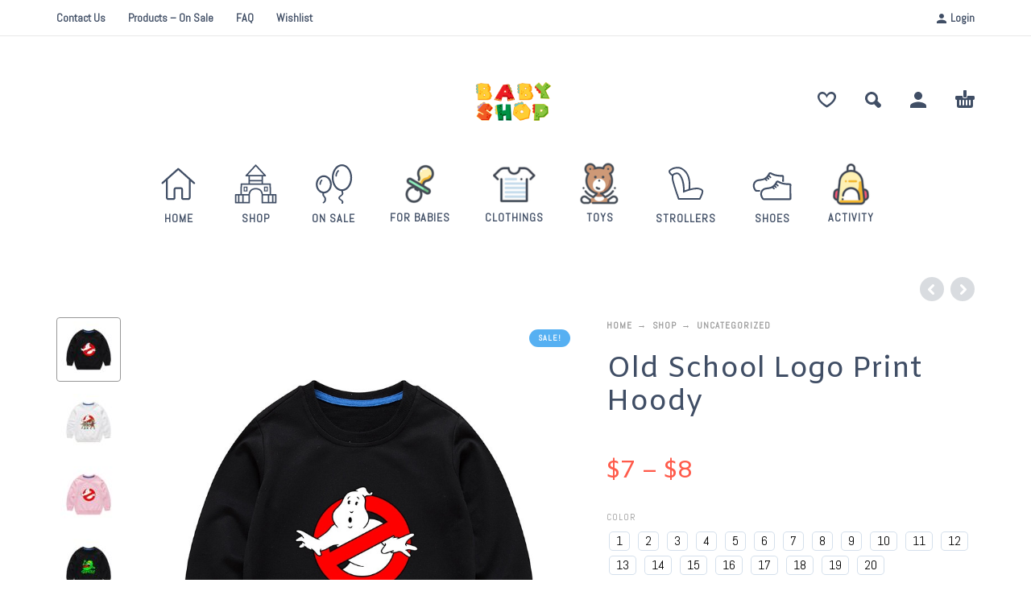

--- FILE ---
content_type: text/html; charset=UTF-8
request_url: https://www.babyshop247.com/shop/old-school-logo-print-hoody/
body_size: 19521
content:
<!DOCTYPE html>
<html lang="en-US">
<head>
	<meta charset="UTF-8">
	<meta name="viewport" content="width=device-width, initial-scale=1, maximum-scale=1, user-scalable=no"/>
	<meta name="format-detection" content="telephone=no"/>
	<link rel="profile" href="//gmpg.org/xfn/11">
	<meta name='robots' content='index, follow, max-image-preview:large, max-snippet:-1, max-video-preview:-1' />

	<!-- This site is optimized with the Yoast SEO Premium plugin v21.1 (Yoast SEO v23.5) - https://yoast.com/wordpress/plugins/seo/ -->
	<title>Old School Logo Print Hoody - Baby Shop 24-7</title>
	<link rel="canonical" href="https://www.babyshop247.com/shop/old-school-logo-print-hoody/" />
	<meta property="og:locale" content="en_US" />
	<meta property="og:type" content="article" />
	<meta property="og:title" content="Old School Logo Print Hoody" />
	<meta property="og:description" content="Old School Logo Print Hoody Toddler Baby Sweatshirt Casual Cotton Boys Girls Hoodies Autumn Winter Children Clothes &nbsp; Welcome our store  Fashion design, 100% Brand New Material:100% Cotton Color: Picture Color" />
	<meta property="og:url" content="https://www.babyshop247.com/shop/old-school-logo-print-hoody/" />
	<meta property="og:site_name" content="Baby Shop 24-7" />
	<meta property="article:publisher" content="https://www.facebook.com/profile.php?id=100088273551980" />
	<meta property="article:modified_time" content="2023-02-20T11:34:18+00:00" />
	<meta property="og:image" content="https://www.babyshop247.com/wp-content/uploads/2023/01/S698e13219cf94cdfba4f501c4a8087c5y.jpg" />
	<meta property="og:image:width" content="800" />
	<meta property="og:image:height" content="800" />
	<meta property="og:image:type" content="image/jpeg" />
	<meta name="twitter:card" content="summary_large_image" />
	<script type="application/ld+json" class="yoast-schema-graph">{"@context":"https://schema.org","@graph":[{"@type":"WebPage","@id":"https://www.babyshop247.com/shop/old-school-logo-print-hoody/","url":"https://www.babyshop247.com/shop/old-school-logo-print-hoody/","name":"Old School Logo Print Hoody - Baby Shop 24-7","isPartOf":{"@id":"https://www.babyshop247.com/#website"},"primaryImageOfPage":{"@id":"https://www.babyshop247.com/shop/old-school-logo-print-hoody/#primaryimage"},"image":{"@id":"https://www.babyshop247.com/shop/old-school-logo-print-hoody/#primaryimage"},"thumbnailUrl":"https://www.babyshop247.com/wp-content/uploads/2023/01/S698e13219cf94cdfba4f501c4a8087c5y.jpg","datePublished":"2023-01-07T21:02:00+00:00","dateModified":"2023-02-20T11:34:18+00:00","breadcrumb":{"@id":"https://www.babyshop247.com/shop/old-school-logo-print-hoody/#breadcrumb"},"inLanguage":"en-US","potentialAction":[{"@type":"ReadAction","target":["https://www.babyshop247.com/shop/old-school-logo-print-hoody/"]}]},{"@type":"ImageObject","inLanguage":"en-US","@id":"https://www.babyshop247.com/shop/old-school-logo-print-hoody/#primaryimage","url":"https://www.babyshop247.com/wp-content/uploads/2023/01/S698e13219cf94cdfba4f501c4a8087c5y.jpg","contentUrl":"https://www.babyshop247.com/wp-content/uploads/2023/01/S698e13219cf94cdfba4f501c4a8087c5y.jpg","width":800,"height":800},{"@type":"BreadcrumbList","@id":"https://www.babyshop247.com/shop/old-school-logo-print-hoody/#breadcrumb","itemListElement":[{"@type":"ListItem","position":1,"name":"Home","item":"https://www.babyshop247.com/"},{"@type":"ListItem","position":2,"name":"Shop","item":"https://www.babyshop247.com/shop/"},{"@type":"ListItem","position":3,"name":"Old School Logo Print Hoody"}]},{"@type":"WebSite","@id":"https://www.babyshop247.com/#website","url":"https://www.babyshop247.com/","name":"Baby Shop 24-7","description":"Kids Clothing &amp; Toys Store","publisher":{"@id":"https://www.babyshop247.com/#organization"},"potentialAction":[{"@type":"SearchAction","target":{"@type":"EntryPoint","urlTemplate":"https://www.babyshop247.com/?s={search_term_string}"},"query-input":{"@type":"PropertyValueSpecification","valueRequired":true,"valueName":"search_term_string"}}],"inLanguage":"en-US"},{"@type":"Organization","@id":"https://www.babyshop247.com/#organization","name":"Baby Shop 24-7","url":"https://www.babyshop247.com/","logo":{"@type":"ImageObject","inLanguage":"en-US","@id":"https://www.babyshop247.com/#/schema/logo/image/","url":"https://www.babyshop247.com/wp-content/uploads/2023/01/png-file-2.png","contentUrl":"https://www.babyshop247.com/wp-content/uploads/2023/01/png-file-2.png","width":1920,"height":1080,"caption":"Baby Shop 24-7"},"image":{"@id":"https://www.babyshop247.com/#/schema/logo/image/"},"sameAs":["https://www.facebook.com/profile.php?id=100088273551980","https://www.instagram.com/baby.shop247/"]}]}</script>
	<!-- / Yoast SEO Premium plugin. -->


<link rel='dns-prefetch' href='//stats.wp.com' />
<link rel='dns-prefetch' href='//www.googletagmanager.com' />
<link rel="alternate" type="application/rss+xml" title="Baby Shop 24-7 &raquo; Feed" href="https://www.babyshop247.com/feed/" />
<link rel="alternate" type="application/rss+xml" title="Baby Shop 24-7 &raquo; Comments Feed" href="https://www.babyshop247.com/comments/feed/" />
<link rel="alternate" type="application/rss+xml" title="Baby Shop 24-7 &raquo; Old School Logo Print Hoody Comments Feed" href="https://www.babyshop247.com/shop/old-school-logo-print-hoody/feed/" />
<script type="text/javascript">
/* <![CDATA[ */
window._wpemojiSettings = {"baseUrl":"https:\/\/s.w.org\/images\/core\/emoji\/14.0.0\/72x72\/","ext":".png","svgUrl":"https:\/\/s.w.org\/images\/core\/emoji\/14.0.0\/svg\/","svgExt":".svg","source":{"concatemoji":"https:\/\/www.babyshop247.com\/wp-includes\/js\/wp-emoji-release.min.js?ver=6.4.7"}};
/*! This file is auto-generated */
!function(i,n){var o,s,e;function c(e){try{var t={supportTests:e,timestamp:(new Date).valueOf()};sessionStorage.setItem(o,JSON.stringify(t))}catch(e){}}function p(e,t,n){e.clearRect(0,0,e.canvas.width,e.canvas.height),e.fillText(t,0,0);var t=new Uint32Array(e.getImageData(0,0,e.canvas.width,e.canvas.height).data),r=(e.clearRect(0,0,e.canvas.width,e.canvas.height),e.fillText(n,0,0),new Uint32Array(e.getImageData(0,0,e.canvas.width,e.canvas.height).data));return t.every(function(e,t){return e===r[t]})}function u(e,t,n){switch(t){case"flag":return n(e,"\ud83c\udff3\ufe0f\u200d\u26a7\ufe0f","\ud83c\udff3\ufe0f\u200b\u26a7\ufe0f")?!1:!n(e,"\ud83c\uddfa\ud83c\uddf3","\ud83c\uddfa\u200b\ud83c\uddf3")&&!n(e,"\ud83c\udff4\udb40\udc67\udb40\udc62\udb40\udc65\udb40\udc6e\udb40\udc67\udb40\udc7f","\ud83c\udff4\u200b\udb40\udc67\u200b\udb40\udc62\u200b\udb40\udc65\u200b\udb40\udc6e\u200b\udb40\udc67\u200b\udb40\udc7f");case"emoji":return!n(e,"\ud83e\udef1\ud83c\udffb\u200d\ud83e\udef2\ud83c\udfff","\ud83e\udef1\ud83c\udffb\u200b\ud83e\udef2\ud83c\udfff")}return!1}function f(e,t,n){var r="undefined"!=typeof WorkerGlobalScope&&self instanceof WorkerGlobalScope?new OffscreenCanvas(300,150):i.createElement("canvas"),a=r.getContext("2d",{willReadFrequently:!0}),o=(a.textBaseline="top",a.font="600 32px Arial",{});return e.forEach(function(e){o[e]=t(a,e,n)}),o}function t(e){var t=i.createElement("script");t.src=e,t.defer=!0,i.head.appendChild(t)}"undefined"!=typeof Promise&&(o="wpEmojiSettingsSupports",s=["flag","emoji"],n.supports={everything:!0,everythingExceptFlag:!0},e=new Promise(function(e){i.addEventListener("DOMContentLoaded",e,{once:!0})}),new Promise(function(t){var n=function(){try{var e=JSON.parse(sessionStorage.getItem(o));if("object"==typeof e&&"number"==typeof e.timestamp&&(new Date).valueOf()<e.timestamp+604800&&"object"==typeof e.supportTests)return e.supportTests}catch(e){}return null}();if(!n){if("undefined"!=typeof Worker&&"undefined"!=typeof OffscreenCanvas&&"undefined"!=typeof URL&&URL.createObjectURL&&"undefined"!=typeof Blob)try{var e="postMessage("+f.toString()+"("+[JSON.stringify(s),u.toString(),p.toString()].join(",")+"));",r=new Blob([e],{type:"text/javascript"}),a=new Worker(URL.createObjectURL(r),{name:"wpTestEmojiSupports"});return void(a.onmessage=function(e){c(n=e.data),a.terminate(),t(n)})}catch(e){}c(n=f(s,u,p))}t(n)}).then(function(e){for(var t in e)n.supports[t]=e[t],n.supports.everything=n.supports.everything&&n.supports[t],"flag"!==t&&(n.supports.everythingExceptFlag=n.supports.everythingExceptFlag&&n.supports[t]);n.supports.everythingExceptFlag=n.supports.everythingExceptFlag&&!n.supports.flag,n.DOMReady=!1,n.readyCallback=function(){n.DOMReady=!0}}).then(function(){return e}).then(function(){var e;n.supports.everything||(n.readyCallback(),(e=n.source||{}).concatemoji?t(e.concatemoji):e.wpemoji&&e.twemoji&&(t(e.twemoji),t(e.wpemoji)))}))}((window,document),window._wpemojiSettings);
/* ]]> */
</script>

<link rel='stylesheet' id='wc-blocks-integration-css' href='https://www.babyshop247.com/wp-content/plugins/woocommerce-payments/vendor/woocommerce/subscriptions-core/build/index.css?ver=6.0.0' type='text/css' media='all' />
<style id='wp-emoji-styles-inline-css' type='text/css'>

	img.wp-smiley, img.emoji {
		display: inline !important;
		border: none !important;
		box-shadow: none !important;
		height: 1em !important;
		width: 1em !important;
		margin: 0 0.07em !important;
		vertical-align: -0.1em !important;
		background: none !important;
		padding: 0 !important;
	}
</style>
<style id='classic-theme-styles-inline-css' type='text/css'>
/*! This file is auto-generated */
.wp-block-button__link{color:#fff;background-color:#32373c;border-radius:9999px;box-shadow:none;text-decoration:none;padding:calc(.667em + 2px) calc(1.333em + 2px);font-size:1.125em}.wp-block-file__button{background:#32373c;color:#fff;text-decoration:none}
</style>
<link rel='stylesheet' id='contact-form-7-css' href='https://www.babyshop247.com/wp-content/plugins/contact-form-7/includes/css/styles.css?ver=5.8' type='text/css' media='all' />
<style id='woocommerce-inline-inline-css' type='text/css'>
.woocommerce form .form-row .required { visibility: visible; }
</style>
<link rel='stylesheet' id='woo-variation-swatches-css' href='https://www.babyshop247.com/wp-content/plugins/woo-variation-swatches/assets/css/frontend.min.css?ver=1694309755' type='text/css' media='all' />
<style id='woo-variation-swatches-inline-css' type='text/css'>
:root {
--wvs-tick:url("data:image/svg+xml;utf8,%3Csvg filter='drop-shadow(0px 0px 2px rgb(0 0 0 / .8))' xmlns='http://www.w3.org/2000/svg'  viewBox='0 0 30 30'%3E%3Cpath fill='none' stroke='%23ffffff' stroke-linecap='round' stroke-linejoin='round' stroke-width='4' d='M4 16L11 23 27 7'/%3E%3C/svg%3E");

--wvs-cross:url("data:image/svg+xml;utf8,%3Csvg filter='drop-shadow(0px 0px 5px rgb(255 255 255 / .6))' xmlns='http://www.w3.org/2000/svg' width='72px' height='72px' viewBox='0 0 24 24'%3E%3Cpath fill='none' stroke='%23ff0000' stroke-linecap='round' stroke-width='0.6' d='M5 5L19 19M19 5L5 19'/%3E%3C/svg%3E");
--wvs-single-product-item-width:30px;
--wvs-single-product-item-height:30px;
--wvs-single-product-item-font-size:16px}
</style>
<link rel='stylesheet' id='photoswipe-css' href='https://www.babyshop247.com/wp-content/plugins/woocommerce/assets/css/photoswipe/photoswipe.min.css?ver=8.0.3' type='text/css' media='all' />
<link rel='stylesheet' id='photoswipe-skin-css' href='https://www.babyshop247.com/wp-content/themes/kidz/css/photoswipe/default-skin.css?ver=4.1.1' type='text/css' media='all' />
<link rel='stylesheet' id='slick-slider-css' href='https://www.babyshop247.com/wp-content/themes/kidz/css/slick.css?ver=1.8.1' type='text/css' media='all' />
<link rel='stylesheet' id='kidz-child-style-css' href='https://www.babyshop247.com/wp-content/themes/kidz-child/style.css?ver=6.4.7' type='text/css' media='all' />
<link rel='stylesheet' id='ideapark-core-css-css' href='https://www.babyshop247.com/wp-content/uploads/kidz/min.css?ver=1694309503' type='text/css' media='all' />
<script type="text/template" id="tmpl-variation-template">
	<div class="woocommerce-variation-description">{{{ data.variation.variation_description }}}</div>
	<div class="woocommerce-variation-price">{{{ data.variation.price_html }}}</div>
	<div class="woocommerce-variation-availability">{{{ data.variation.availability_html }}}</div>
</script>
<script type="text/template" id="tmpl-unavailable-variation-template">
	<p>Sorry, this product is unavailable. Please choose a different combination.</p>
</script>
<script type="text/javascript" src="https://www.babyshop247.com/wp-includes/js/dist/vendor/wp-polyfill-inert.min.js?ver=3.1.2" id="wp-polyfill-inert-js"></script>
<script type="text/javascript" src="https://www.babyshop247.com/wp-includes/js/dist/vendor/regenerator-runtime.min.js?ver=0.14.0" id="regenerator-runtime-js"></script>
<script type="text/javascript" src="https://www.babyshop247.com/wp-includes/js/dist/vendor/wp-polyfill.min.js?ver=3.15.0" id="wp-polyfill-js"></script>
<script type="text/javascript" src="https://www.babyshop247.com/wp-includes/js/dist/hooks.min.js?ver=c6aec9a8d4e5a5d543a1" id="wp-hooks-js"></script>
<script type="text/javascript" src="https://stats.wp.com/w.js?ver=202605" id="woo-tracks-js"></script>
<script type="text/javascript" src="https://www.babyshop247.com/wp-includes/js/jquery/jquery.min.js?ver=3.7.1" id="jquery-core-js"></script>
<script type="text/javascript" src="https://www.babyshop247.com/wp-includes/js/jquery/jquery-migrate.min.js?ver=3.4.1" id="jquery-migrate-js"></script>
<script type="text/javascript" src="https://www.babyshop247.com/wp-content/plugins/revslider/public/assets/js/rbtools.min.js?ver=6.6.8" async id="tp-tools-js"></script>
<script type="text/javascript" src="https://www.babyshop247.com/wp-content/plugins/revslider/public/assets/js/rs6.min.js?ver=6.6.8" async id="revmin-js"></script>
<script type="text/javascript" src="https://www.babyshop247.com/wp-content/plugins/woocommerce/assets/js/jquery-blockui/jquery.blockUI.min.js?ver=2.7.0-wc.8.0.3" id="jquery-blockui-js"></script>
<script type="text/javascript" src="https://www.babyshop247.com/wp-includes/js/underscore.min.js?ver=1.13.4" id="underscore-js"></script>
<script type="text/javascript" id="wp-util-js-extra">
/* <![CDATA[ */
var _wpUtilSettings = {"ajax":{"url":"\/wp-admin\/admin-ajax.php"}};
/* ]]> */
</script>
<script type="text/javascript" src="https://www.babyshop247.com/wp-includes/js/wp-util.min.js?ver=6.4.7" id="wp-util-js"></script>
<script type="text/javascript" id="wp-api-request-js-extra">
/* <![CDATA[ */
var wpApiSettings = {"root":"https:\/\/www.babyshop247.com\/wp-json\/","nonce":"78784fc3ab","versionString":"wp\/v2\/"};
/* ]]> */
</script>
<script type="text/javascript" src="https://www.babyshop247.com/wp-includes/js/api-request.min.js?ver=6.4.7" id="wp-api-request-js"></script>
<script type="text/javascript" src="https://www.babyshop247.com/wp-includes/js/dist/i18n.min.js?ver=7701b0c3857f914212ef" id="wp-i18n-js"></script>
<script type="text/javascript" id="wp-i18n-js-after">
/* <![CDATA[ */
wp.i18n.setLocaleData( { 'text direction\u0004ltr': [ 'ltr' ] } );
/* ]]> */
</script>
<script type="text/javascript" src="https://www.babyshop247.com/wp-includes/js/dist/url.min.js?ver=b4979979018b684be209" id="wp-url-js"></script>
<script type="text/javascript" src="https://www.babyshop247.com/wp-includes/js/dist/api-fetch.min.js?ver=0fa4dabf8bf2c7adf21a" id="wp-api-fetch-js"></script>
<script type="text/javascript" id="wp-api-fetch-js-after">
/* <![CDATA[ */
wp.apiFetch.use( wp.apiFetch.createRootURLMiddleware( "https://www.babyshop247.com/wp-json/" ) );
wp.apiFetch.nonceMiddleware = wp.apiFetch.createNonceMiddleware( "78784fc3ab" );
wp.apiFetch.use( wp.apiFetch.nonceMiddleware );
wp.apiFetch.use( wp.apiFetch.mediaUploadMiddleware );
wp.apiFetch.nonceEndpoint = "https://www.babyshop247.com/wp-admin/admin-ajax.php?action=rest-nonce";
/* ]]> */
</script>
<script type="text/javascript" id="woo-variation-swatches-js-extra">
/* <![CDATA[ */
var woo_variation_swatches_options = {"show_variation_label":"","clear_on_reselect":"","variation_label_separator":":","is_mobile":"","show_variation_stock":"","stock_label_threshold":"5","cart_redirect_after_add":"no","enable_ajax_add_to_cart":"yes","cart_url":"https:\/\/www.babyshop247.com\/cart\/","is_cart":""};
/* ]]> */
</script>
<script type="text/javascript" src="https://www.babyshop247.com/wp-content/plugins/woo-variation-swatches/assets/js/frontend.min.js?ver=1694309755" id="woo-variation-swatches-js" defer="defer" data-wp-strategy="defer"></script>
<script type="text/javascript" id="WCPAY_ASSETS-js-extra">
/* <![CDATA[ */
var wcpayAssets = {"url":"https:\/\/www.babyshop247.com\/wp-content\/plugins\/woocommerce-payments\/dist\/"};
/* ]]> */
</script>

<!-- Google tag (gtag.js) snippet added by Site Kit -->
<!-- Google Analytics snippet added by Site Kit -->
<script type="text/javascript" src="https://www.googletagmanager.com/gtag/js?id=G-0CCJZE9SCM" id="google_gtagjs-js" async></script>
<script type="text/javascript" id="google_gtagjs-js-after">
/* <![CDATA[ */
window.dataLayer = window.dataLayer || [];function gtag(){dataLayer.push(arguments);}
gtag("set","linker",{"domains":["www.babyshop247.com"]});
gtag("js", new Date());
gtag("set", "developer_id.dZTNiMT", true);
gtag("config", "G-0CCJZE9SCM");
/* ]]> */
</script>
<link rel="https://api.w.org/" href="https://www.babyshop247.com/wp-json/" /><link rel="alternate" type="application/json" href="https://www.babyshop247.com/wp-json/wp/v2/product/102733" /><link rel="EditURI" type="application/rsd+xml" title="RSD" href="https://www.babyshop247.com/xmlrpc.php?rsd" />
<meta name="generator" content="WordPress 6.4.7" />
<meta name="generator" content="WooCommerce 8.0.3" />
<meta name="generator" content="Kidz 5.14" />
<link rel='shortlink' href='https://www.babyshop247.com/?p=102733' />
<link rel="alternate" type="application/json+oembed" href="https://www.babyshop247.com/wp-json/oembed/1.0/embed?url=https%3A%2F%2Fwww.babyshop247.com%2Fshop%2Fold-school-logo-print-hoody%2F" />
<link rel="alternate" type="text/xml+oembed" href="https://www.babyshop247.com/wp-json/oembed/1.0/embed?url=https%3A%2F%2Fwww.babyshop247.com%2Fshop%2Fold-school-logo-print-hoody%2F&#038;format=xml" />
<meta name="generator" content="Site Kit by Google 1.171.0" />		<script>
			var ideapark_svg_content = "";
			var ajax = new XMLHttpRequest();
			ajax.open("GET", "https://www.babyshop247.com/wp-content/themes/kidz/img/sprite.svg?v=1694309467", true);
			ajax.send();
			ajax.onload = function (e) {
				ideapark_svg_content = ajax.responseText;
				ideapark_download_svg_onload();
			};

			function ideapark_download_svg_onload() {
				if (typeof document.body != "undefined" && document.body != null && typeof document.body.childNodes != "undefined" && typeof document.body.childNodes[0] != "undefined") {
					var div = document.createElement("div");
					div.className = "svg-sprite-container";
					div.innerHTML = ideapark_svg_content;
					document.body.insertBefore(div, document.body.childNodes[0]);
				} else {
					setTimeout(ideapark_download_svg_onload, 100);
				}
			}

		</script>
			<link rel="stylesheet" href="//fonts.googleapis.com/css?family=Abel%3Aregular%7CAmiko%3Aregular%2C700%26subset%3Dlatin%2C">
			<noscript><style>.woocommerce-product-gallery{ opacity: 1 !important; }</style></noscript>
	<meta name="generator" content="Elementor 3.15.3; features: e_dom_optimization, e_optimized_assets_loading, additional_custom_breakpoints; settings: css_print_method-internal, google_font-enabled, font_display-swap">
<meta name="generator" content="Powered by Slider Revolution 6.6.8 - responsive, Mobile-Friendly Slider Plugin for WordPress with comfortable drag and drop interface." />
<link rel="icon" href="https://www.babyshop247.com/wp-content/uploads/2017/01/demo4-1831527308-50x50.png" sizes="32x32" />
<link rel="icon" href="https://www.babyshop247.com/wp-content/uploads/2017/01/demo4-1831527308.png" sizes="192x192" />
<link rel="apple-touch-icon" href="https://www.babyshop247.com/wp-content/uploads/2017/01/demo4-1831527308.png" />
<meta name="msapplication-TileImage" content="https://www.babyshop247.com/wp-content/uploads/2017/01/demo4-1831527308.png" />
<script>function setREVStartSize(e){
			//window.requestAnimationFrame(function() {
				window.RSIW = window.RSIW===undefined ? window.innerWidth : window.RSIW;
				window.RSIH = window.RSIH===undefined ? window.innerHeight : window.RSIH;
				try {
					var pw = document.getElementById(e.c).parentNode.offsetWidth,
						newh;
					pw = pw===0 || isNaN(pw) || (e.l=="fullwidth" || e.layout=="fullwidth") ? window.RSIW : pw;
					e.tabw = e.tabw===undefined ? 0 : parseInt(e.tabw);
					e.thumbw = e.thumbw===undefined ? 0 : parseInt(e.thumbw);
					e.tabh = e.tabh===undefined ? 0 : parseInt(e.tabh);
					e.thumbh = e.thumbh===undefined ? 0 : parseInt(e.thumbh);
					e.tabhide = e.tabhide===undefined ? 0 : parseInt(e.tabhide);
					e.thumbhide = e.thumbhide===undefined ? 0 : parseInt(e.thumbhide);
					e.mh = e.mh===undefined || e.mh=="" || e.mh==="auto" ? 0 : parseInt(e.mh,0);
					if(e.layout==="fullscreen" || e.l==="fullscreen")
						newh = Math.max(e.mh,window.RSIH);
					else{
						e.gw = Array.isArray(e.gw) ? e.gw : [e.gw];
						for (var i in e.rl) if (e.gw[i]===undefined || e.gw[i]===0) e.gw[i] = e.gw[i-1];
						e.gh = e.el===undefined || e.el==="" || (Array.isArray(e.el) && e.el.length==0)? e.gh : e.el;
						e.gh = Array.isArray(e.gh) ? e.gh : [e.gh];
						for (var i in e.rl) if (e.gh[i]===undefined || e.gh[i]===0) e.gh[i] = e.gh[i-1];
											
						var nl = new Array(e.rl.length),
							ix = 0,
							sl;
						e.tabw = e.tabhide>=pw ? 0 : e.tabw;
						e.thumbw = e.thumbhide>=pw ? 0 : e.thumbw;
						e.tabh = e.tabhide>=pw ? 0 : e.tabh;
						e.thumbh = e.thumbhide>=pw ? 0 : e.thumbh;
						for (var i in e.rl) nl[i] = e.rl[i]<window.RSIW ? 0 : e.rl[i];
						sl = nl[0];
						for (var i in nl) if (sl>nl[i] && nl[i]>0) { sl = nl[i]; ix=i;}
						var m = pw>(e.gw[ix]+e.tabw+e.thumbw) ? 1 : (pw-(e.tabw+e.thumbw)) / (e.gw[ix]);
						newh =  (e.gh[ix] * m) + (e.tabh + e.thumbh);
					}
					var el = document.getElementById(e.c);
					if (el!==null && el) el.style.height = newh+"px";
					el = document.getElementById(e.c+"_wrapper");
					if (el!==null && el) {
						el.style.height = newh+"px";
						el.style.display = "block";
					}
				} catch(e){
					console.log("Failure at Presize of Slider:" + e)
				}
			//});
		  };</script>
<style id="wpforms-css-vars-root">
				:root {
					--wpforms-field-border-radius: 3px;
--wpforms-field-background-color: #ffffff;
--wpforms-field-border-color: rgba( 0, 0, 0, 0.25 );
--wpforms-field-text-color: rgba( 0, 0, 0, 0.7 );
--wpforms-label-color: rgba( 0, 0, 0, 0.85 );
--wpforms-label-sublabel-color: rgba( 0, 0, 0, 0.55 );
--wpforms-label-error-color: #d63637;
--wpforms-button-border-radius: 3px;
--wpforms-button-background-color: #066aab;
--wpforms-button-text-color: #ffffff;
--wpforms-field-size-input-height: 43px;
--wpforms-field-size-input-spacing: 15px;
--wpforms-field-size-font-size: 16px;
--wpforms-field-size-line-height: 19px;
--wpforms-field-size-padding-h: 14px;
--wpforms-field-size-checkbox-size: 16px;
--wpforms-field-size-sublabel-spacing: 5px;
--wpforms-field-size-icon-size: 1;
--wpforms-label-size-font-size: 16px;
--wpforms-label-size-line-height: 19px;
--wpforms-label-size-sublabel-font-size: 14px;
--wpforms-label-size-sublabel-line-height: 17px;
--wpforms-button-size-font-size: 17px;
--wpforms-button-size-height: 41px;
--wpforms-button-size-padding-h: 15px;
--wpforms-button-size-margin-top: 10px;

				}
			</style></head>
<body class="product-template-default single single-product postid-102733 theme-kidz woocommerce woocommerce-page woocommerce-no-js woo-variation-swatches wvs-behavior-blur wvs-theme-kidz-child wvs-tooltip sidebar-disable sidebar-short header-type-2 sticky-type-1 layout-fullscreen fullwidth-slider mega-menu woocommerce-on h-ltr preload elementor-default elementor-kit-15">
<div id="ajax-search" class="search-type-2 hidden">
	<div class="container ajax-search-container">
		<div class="ajax-search-tip">What you are looking for?</div>
		
	<form role="search" method="get" action="https://www.babyshop247.com/">
		<input id="ajax-search-input" autocomplete="off" type="text" name="s" placeholder="search products..." value="" /><input type="hidden" name="post_type" value="product"><a id="search-close" href="#">
			<svg>
				<use xlink:href="#svg-close" />
			</svg>
		</a>
		<button type="submit" class="search" aria-label="Search">
			<svg>
				<use xlink:href="#svg-search" />
			</svg>
		</button>
	</form>	</div>
</div>
	<div id="ajax-search-result" class="search-type-2 loading">
		<div class="container ajax-search-result-container js-ajax-search-result"></div>
	</div>
<div class="search-shadow search-type-2 hidden">
	<span class="ip-shop-loop-loading"><i></i><i></i><i></i></span>
</div>
<div id="wrap"
     class="search-type-2 ">
	<header id="header">
					<div id="home-top-menu"
			 class="top-menu " >
			<div class="container"><nav class="menu-top-menu-container"><ul id="menu-top-menu" class="menu"><li id="menu-item-38195" class="menu-item menu-item-type-post_type menu-item-object-page menu-item-38195"><a href="https://www.babyshop247.com/contact-us/">Contact Us</a><a href="#" class="js-more"><i class="more"></i></a></li>
<li id="menu-item-38205" class="menu-item menu-item-type-post_type menu-item-object-page menu-item-38205"><a href="https://www.babyshop247.com/on-sale/">Products – On Sale</a><a href="#" class="js-more"><i class="more"></i></a></li>
<li id="menu-item-38288" class="menu-item menu-item-type-post_type menu-item-object-page menu-item-38288"><a href="https://www.babyshop247.com/faq/">FAQ</a><a href="#" class="js-more"><i class="more"></i></a></li>
<li id="menu-item-38204" class="menu-item menu-item-type-post_type menu-item-object-page menu-item-38204"><a href="https://www.babyshop247.com/wishlist/">Wishlist</a><a href="#" class="js-more"><i class="more"></i></a></li>
</ul></nav>				<div class="auth"><a href="https://www.babyshop247.com/my-account/" rel="nofollow"><svg><use xlink:href="#svg-user" /></svg><span>Login</span></a></div></div>		</div>
			<div class="main-menu">
			<div class="container">
				<a class="mobile-menu" onclick="return false;" aria-label="Menu" role="button">
					<svg>
						<use xlink:href="#svg-bars"/>
					</svg>
				</a>
				<div class="container-2">
					<div class="header-buttons">
							<a rel="nofollow" aria-label="Wishlist" class="wishlist-info wishlist" href="https://www.babyshop247.com/wishlist/">
		<svg class="svg on">
			<use xlink:href="#svg-wishlist-on" />
		</svg>
		<svg class="svg off">
			<use xlink:href="#svg-wishlist-off" />
		</svg>
		<span class="ip-wishlist-count"></span>	</a>
													<a class="search" onclick="return false;" aria-label="Search" role="button">
								<svg>
									<use xlink:href="#svg-search"/>
								</svg>
							</a>
																			<a class="icon-auth"
							   aria-label="My Account"
							   href="https://www.babyshop247.com/my-account/"
							   rel="nofollow">
								<svg>
									<use xlink:href="#svg-user"/>
								</svg>
							</a>
																			<div
								class="cart-info">
								<a  href="https://www.babyshop247.com/cart/">
									<svg>
										<use xlink:href="#svg-cart"/>
									</svg><span class="ip-cart-count"></span>								</a>
																	<div class="widget_shopping_cart_content"></div>
															</div>
											</div>
											<div class="soc">
																			</div>										<span class="logo-wrap">
		<a href="https://www.babyshop247.com/">					<img  src="https://babyshop247.com/wp-content/uploads/2022/12/png-file-2.png" alt="Baby Shop 24-7" class="logo" />
				</a></span>
				</div>

				<div class="menu-shadow hidden"></div>

												<div
					class="product-categories product-categories--4 ">
					<ul id="menu-mega-menu" class="menu main-menu-container main-menu-icons main-menu-responsive"><li id="menu-item-40986" class="menu-item-type-post_type menu-item-object-page menu-item-home menu-item-40986 items-9 with-icon"><a href="https://www.babyshop247.com/"><svg><use xlink:href="#svg-icon-36" /></svg><span>Home</span></a><a class="js-more" href="#"><i class="more"></i></a></li>
<li id="menu-item-40988" class="menu-item-type-post_type menu-item-object-page current_page_parent menu-item-40988 items-9 with-icon"><a href="https://www.babyshop247.com/shop/"><svg><use xlink:href="#svg-icon-50" /></svg><span>Shop</span></a><a class="js-more" href="#"><i class="more"></i></a></li>
<li id="menu-item-40987" class="menu-item-type-post_type menu-item-object-page menu-item-40987 items-9 with-icon"><a href="https://www.babyshop247.com/on-sale/"><svg><use xlink:href="#svg-icon-14" /></svg><span>On Sale</span></a><a class="js-more" href="#"><i class="more"></i></a></li>
<li id="menu-item-38061" class="menu-item-type-taxonomy menu-item-object-product_cat menu-item-38061 items-9 with-icon"><a href="https://www.babyshop247.com/product-category/for-babies/"><img src="https://www.babyshop247.com/wp-content/uploads/2018/10/demo4-2053836679-53x53.png" alt="For Babies" srcset="https://www.babyshop247.com/wp-content/uploads/2018/10/demo4-2053836679-53x53.png 53w, https://www.babyshop247.com/wp-content/uploads/2018/10/demo4-2053836679-70x70.png 70w, https://www.babyshop247.com/wp-content/uploads/2018/10/demo4-2053836679-50x50.png 50w, https://www.babyshop247.com/wp-content/uploads/2018/10/demo4-2053836679-100x100.png 100w, https://www.babyshop247.com/wp-content/uploads/2018/10/demo4-2053836679-75x75.png 75w, https://www.babyshop247.com/wp-content/uploads/2018/10/demo4-2053836679.png 106w" sizes="(max-width: 53px) 100vw, 53px"/><span>For Babies</span></a><a class="js-more" href="#"><i class="more"></i></a></li>
<li id="menu-item-107593" class="menu-item-type-post_type menu-item-object-page menu-item-107593 items-9 with-icon"><a href="https://www.babyshop247.com/clothing/"><img src="https://www.babyshop247.com/wp-content/uploads/2023/01/demo4-2053356037-100x100-1-53x53.png" alt="Clothings" srcset="https://www.babyshop247.com/wp-content/uploads/2023/01/demo4-2053356037-100x100-1-53x53.png 53w, https://www.babyshop247.com/wp-content/uploads/2023/01/demo4-2053356037-100x100-1-70x70.png 70w, https://www.babyshop247.com/wp-content/uploads/2023/01/demo4-2053356037-100x100-1-50x50.png 50w, https://www.babyshop247.com/wp-content/uploads/2023/01/demo4-2053356037-100x100-1.png 100w" sizes="(max-width: 53px) 100vw, 53px"/><span>Clothings</span></a><a class="js-more" href="#"><i class="more"></i></a></li>
<li id="menu-item-107613" class="menu-item-type-post_type menu-item-object-page menu-item-107613 items-9 with-icon"><a href="https://www.babyshop247.com/toys/"><img src="https://www.babyshop247.com/wp-content/uploads/2023/01/demo4-2053089231-53x53.png" alt="Toys" srcset="https://www.babyshop247.com/wp-content/uploads/2023/01/demo4-2053089231-53x53.png 53w, https://www.babyshop247.com/wp-content/uploads/2023/01/demo4-2053089231-70x70.png 70w, https://www.babyshop247.com/wp-content/uploads/2023/01/demo4-2053089231-50x50.png 50w, https://www.babyshop247.com/wp-content/uploads/2023/01/demo4-2053089231-100x100.png 100w, https://www.babyshop247.com/wp-content/uploads/2023/01/demo4-2053089231.png 106w" sizes="(max-width: 53px) 100vw, 53px"/><span>Toys</span></a><a class="js-more" href="#"><i class="more"></i></a></li>
<li id="menu-item-107713" class="menu-item-type-taxonomy menu-item-object-product_cat menu-item-107713 items-9 with-icon"><a href="https://www.babyshop247.com/product-category/strollers/"><svg><use xlink:href="#svg-icon-30" /></svg><span>Strollers</span></a><a class="js-more" href="#"><i class="more"></i></a></li>
<li id="menu-item-107729" class="menu-item-type-post_type menu-item-object-page menu-item-107729 items-9 with-icon"><a href="https://www.babyshop247.com/shoes/"><svg><use xlink:href="#svg-icon-32" /></svg><span>Shoes</span></a><a class="js-more" href="#"><i class="more"></i></a></li>
<li id="menu-item-38057" class="menu-item-type-taxonomy menu-item-object-product_cat menu-item-38057 items-9 menu-col-2 with-icon"><a href="https://www.babyshop247.com/product-category/activity/"><img src="https://www.babyshop247.com/wp-content/uploads/2018/10/demo4-2053620866-53x53.png" alt="Activity" srcset="https://www.babyshop247.com/wp-content/uploads/2018/10/demo4-2053620866-53x53.png 53w, https://www.babyshop247.com/wp-content/uploads/2018/10/demo4-2053620866-70x70.png 70w, https://www.babyshop247.com/wp-content/uploads/2018/10/demo4-2053620866-50x50.png 50w, https://www.babyshop247.com/wp-content/uploads/2018/10/demo4-2053620866-100x100.png 100w, https://www.babyshop247.com/wp-content/uploads/2018/10/demo4-2053620866-75x75.png 75w, https://www.babyshop247.com/wp-content/uploads/2018/10/demo4-2053620866.png 106w" sizes="(max-width: 53px) 100vw, 53px"/><span>Activity</span></a><a class="js-more" href="#"><i class="more"></i></a></li>
</ul>										<a class="mobile-menu-close" onclick="return false;">
						<svg>
							<use xlink:href="#svg-close"/>
						</svg>
					</a>
											<div class="auth"><a href="https://www.babyshop247.com/my-account/" rel="nofollow"><svg><use xlink:href="#svg-user" /></svg><span>Login</span></a></div>
										<a onclick="return false;" class="mobile-menu-back">
						<svg>
							<use xlink:href="#svg-angle-left"/>
						</svg>
						Back					</a>
						<a rel="nofollow" aria-label="Wishlist" class="wishlist-info mobile-wishlist" href="https://www.babyshop247.com/wishlist/">
		<svg class="svg on">
			<use xlink:href="#svg-wishlist-on" />
		</svg>
		<svg class="svg off">
			<use xlink:href="#svg-wishlist-off" />
		</svg>
		<span class="ip-wishlist-count"></span>	</a>
											<a class="mobile-search" onclick="false;">
							<svg>
								<use xlink:href="#svg-search"/>
							</svg>
						</a>
									</div>
			</div>
		</div>
	</header>
<div id="primary" class="content-area"><main id="main" class="site-main" role="main">
	<div class="container ip-p-c">
		<div class="row">
			<div
				class="col-md-12">
				
					
<div class="woocommerce-notices-wrapper"></div>
<div id="product-102733" class="product type-product post-102733 status-publish first instock product_cat-uncategorized has-post-thumbnail sale shipping-taxable purchasable product-type-variable">
	<div class="row ip-single-product-nav">

		<div class="col-xs-12">
			<a href="https://www.babyshop247.com/shop/100-cotton-triangle-head-scarf/" rel="next"><i class="next"><svg><use xlink:href="#svg-angle-left" /></svg></i></a><a href="https://www.babyshop247.com/shop/solid-infant-toddler-first-walkers/" rel="prev"><i class="prev"><svg><use xlink:href="#svg-angle-right" /></svg></i></a>		</div>
	</div>

	<div class="row">
		<div class="ip-product-thumbnails-col col-md-1 hidden-sm hidden-xs"><div class="c-product__thumbnails-wrap">
		<div
			class="thumbnails h-fade slick-product slick-slide-count--25 slick-product--left"
			data-count="6"
		><div class="slide current"><img width="70" height="70" src="https://www.babyshop247.com/wp-content/uploads/2023/01/S698e13219cf94cdfba4f501c4a8087c5y-70x70.jpg" class="attachment-thumbnail size-thumbnail" alt="" decoding="async" srcset="https://www.babyshop247.com/wp-content/uploads/2023/01/S698e13219cf94cdfba4f501c4a8087c5y-70x70.jpg 70w, https://www.babyshop247.com/wp-content/uploads/2023/01/S698e13219cf94cdfba4f501c4a8087c5y-140x140.jpg 140w" sizes="(max-width: 70px) 100vw, 70px" /></div><div class="slide"><img width="70" height="70" src="https://www.babyshop247.com/wp-content/uploads/2023/01/Sa767224667f347cbb2f582c7f4609ea3U-70x70.jpg" class="attachment-thumbnail size-thumbnail" alt="" decoding="async" srcset="https://www.babyshop247.com/wp-content/uploads/2023/01/Sa767224667f347cbb2f582c7f4609ea3U-70x70.jpg 70w, https://www.babyshop247.com/wp-content/uploads/2023/01/Sa767224667f347cbb2f582c7f4609ea3U-140x140.jpg 140w" sizes="(max-width: 70px) 100vw, 70px" /></div><div class="slide"><img width="70" height="70" src="https://www.babyshop247.com/wp-content/uploads/2023/01/S400fc99b106e443881606eff7a843af4O-70x70.jpg" class="attachment-thumbnail size-thumbnail" alt="" decoding="async" srcset="https://www.babyshop247.com/wp-content/uploads/2023/01/S400fc99b106e443881606eff7a843af4O-70x70.jpg 70w, https://www.babyshop247.com/wp-content/uploads/2023/01/S400fc99b106e443881606eff7a843af4O-140x140.jpg 140w" sizes="(max-width: 70px) 100vw, 70px" /></div><div class="slide"><img width="70" height="70" src="https://www.babyshop247.com/wp-content/uploads/2023/01/Sec8032c785c24ea0a852b2600d2d4393n-70x70.jpg" class="attachment-thumbnail size-thumbnail" alt="" decoding="async" loading="lazy" srcset="https://www.babyshop247.com/wp-content/uploads/2023/01/Sec8032c785c24ea0a852b2600d2d4393n-70x70.jpg 70w, https://www.babyshop247.com/wp-content/uploads/2023/01/Sec8032c785c24ea0a852b2600d2d4393n-140x140.jpg 140w" sizes="(max-width: 70px) 100vw, 70px" /></div><div class="slide"><img width="70" height="70" src="https://www.babyshop247.com/wp-content/uploads/2023/01/S78549184b1094c2cbbf1351a9cd29c7ao-70x70.jpg" class="attachment-thumbnail size-thumbnail" alt="" decoding="async" loading="lazy" srcset="https://www.babyshop247.com/wp-content/uploads/2023/01/S78549184b1094c2cbbf1351a9cd29c7ao-70x70.jpg 70w, https://www.babyshop247.com/wp-content/uploads/2023/01/S78549184b1094c2cbbf1351a9cd29c7ao-140x140.jpg 140w" sizes="(max-width: 70px) 100vw, 70px" /></div><div class="slide"><img width="70" height="70" src="https://www.babyshop247.com/wp-content/uploads/2023/01/S629414eb2f814571bf5ec77a3f43ab82r-70x70.jpg" class="attachment-thumbnail size-thumbnail" alt="" decoding="async" loading="lazy" srcset="https://www.babyshop247.com/wp-content/uploads/2023/01/S629414eb2f814571bf5ec77a3f43ab82r-70x70.jpg 70w, https://www.babyshop247.com/wp-content/uploads/2023/01/S629414eb2f814571bf5ec77a3f43ab82r-140x140.jpg 140w" sizes="(max-width: 70px) 100vw, 70px" /></div><div class="slide"><img width="70" height="70" src="https://www.babyshop247.com/wp-content/uploads/2023/01/Sa85ea1f7c95f4ce8ba856dc30035641eh-70x70.jpg" class="attachment-thumbnail size-thumbnail" alt="" decoding="async" loading="lazy" srcset="https://www.babyshop247.com/wp-content/uploads/2023/01/Sa85ea1f7c95f4ce8ba856dc30035641eh-70x70.jpg 70w, https://www.babyshop247.com/wp-content/uploads/2023/01/Sa85ea1f7c95f4ce8ba856dc30035641eh-140x140.jpg 140w" sizes="(max-width: 70px) 100vw, 70px" /></div><div class="slide"><img width="70" height="70" src="https://www.babyshop247.com/wp-content/uploads/2023/01/S93123f606bb54dee95f2d554f6c049e4L-70x70.jpg" class="attachment-thumbnail size-thumbnail" alt="" decoding="async" loading="lazy" srcset="https://www.babyshop247.com/wp-content/uploads/2023/01/S93123f606bb54dee95f2d554f6c049e4L-70x70.jpg 70w, https://www.babyshop247.com/wp-content/uploads/2023/01/S93123f606bb54dee95f2d554f6c049e4L-140x140.jpg 140w" sizes="(max-width: 70px) 100vw, 70px" /></div><div class="slide"><img width="70" height="70" src="https://www.babyshop247.com/wp-content/uploads/2023/01/S866e59787cb14598847e1472bf5183f8e-70x70.jpg" class="attachment-thumbnail size-thumbnail" alt="" decoding="async" loading="lazy" srcset="https://www.babyshop247.com/wp-content/uploads/2023/01/S866e59787cb14598847e1472bf5183f8e-70x70.jpg 70w, https://www.babyshop247.com/wp-content/uploads/2023/01/S866e59787cb14598847e1472bf5183f8e-140x140.jpg 140w" sizes="(max-width: 70px) 100vw, 70px" /></div><div class="slide"><img width="70" height="70" src="https://www.babyshop247.com/wp-content/uploads/2023/01/S94eb8a1049644817a48afe77f7f76498q-70x70.jpg" class="attachment-thumbnail size-thumbnail" alt="" decoding="async" loading="lazy" srcset="https://www.babyshop247.com/wp-content/uploads/2023/01/S94eb8a1049644817a48afe77f7f76498q-70x70.jpg 70w, https://www.babyshop247.com/wp-content/uploads/2023/01/S94eb8a1049644817a48afe77f7f76498q-140x140.jpg 140w" sizes="(max-width: 70px) 100vw, 70px" /></div><div class="slide"><img width="70" height="70" src="https://www.babyshop247.com/wp-content/uploads/2023/01/S07c3d6349a93497dbf79a2a0892ce79b2-70x70.jpg" class="attachment-thumbnail size-thumbnail" alt="" decoding="async" loading="lazy" srcset="https://www.babyshop247.com/wp-content/uploads/2023/01/S07c3d6349a93497dbf79a2a0892ce79b2-70x70.jpg 70w, https://www.babyshop247.com/wp-content/uploads/2023/01/S07c3d6349a93497dbf79a2a0892ce79b2-140x140.jpg 140w" sizes="(max-width: 70px) 100vw, 70px" /></div><div class="slide"><img width="70" height="70" src="https://www.babyshop247.com/wp-content/uploads/2023/01/S4db4c039640c4c6fb0a9a50d84d3592eH-70x70.jpg" class="attachment-thumbnail size-thumbnail" alt="" decoding="async" loading="lazy" srcset="https://www.babyshop247.com/wp-content/uploads/2023/01/S4db4c039640c4c6fb0a9a50d84d3592eH-70x70.jpg 70w, https://www.babyshop247.com/wp-content/uploads/2023/01/S4db4c039640c4c6fb0a9a50d84d3592eH-140x140.jpg 140w" sizes="(max-width: 70px) 100vw, 70px" /></div><div class="slide"><img width="70" height="70" src="https://www.babyshop247.com/wp-content/uploads/2023/01/S265cf3e2ef75486989afb50611e4442aT-70x70.jpg" class="attachment-thumbnail size-thumbnail" alt="" decoding="async" loading="lazy" srcset="https://www.babyshop247.com/wp-content/uploads/2023/01/S265cf3e2ef75486989afb50611e4442aT-70x70.jpg 70w, https://www.babyshop247.com/wp-content/uploads/2023/01/S265cf3e2ef75486989afb50611e4442aT-140x140.jpg 140w" sizes="(max-width: 70px) 100vw, 70px" /></div><div class="slide"><img width="70" height="70" src="https://www.babyshop247.com/wp-content/uploads/2023/01/S1583aee710a84dfa85e8a7a0e614d9d7j-70x70.jpg" class="attachment-thumbnail size-thumbnail" alt="" decoding="async" loading="lazy" srcset="https://www.babyshop247.com/wp-content/uploads/2023/01/S1583aee710a84dfa85e8a7a0e614d9d7j-70x70.jpg 70w, https://www.babyshop247.com/wp-content/uploads/2023/01/S1583aee710a84dfa85e8a7a0e614d9d7j-140x140.jpg 140w" sizes="(max-width: 70px) 100vw, 70px" /></div><div class="slide"><img width="70" height="70" src="https://www.babyshop247.com/wp-content/uploads/2023/01/S3603c33704684992b03ab0d9b2cce3add-70x70.jpg" class="attachment-thumbnail size-thumbnail" alt="" decoding="async" loading="lazy" srcset="https://www.babyshop247.com/wp-content/uploads/2023/01/S3603c33704684992b03ab0d9b2cce3add-70x70.jpg 70w, https://www.babyshop247.com/wp-content/uploads/2023/01/S3603c33704684992b03ab0d9b2cce3add-140x140.jpg 140w" sizes="(max-width: 70px) 100vw, 70px" /></div><div class="slide"><img width="70" height="70" src="https://www.babyshop247.com/wp-content/uploads/2023/01/S2279bad4c36442979a42d3afd0545584F-70x70.jpg" class="attachment-thumbnail size-thumbnail" alt="" decoding="async" loading="lazy" srcset="https://www.babyshop247.com/wp-content/uploads/2023/01/S2279bad4c36442979a42d3afd0545584F-70x70.jpg 70w, https://www.babyshop247.com/wp-content/uploads/2023/01/S2279bad4c36442979a42d3afd0545584F-140x140.jpg 140w" sizes="(max-width: 70px) 100vw, 70px" /></div><div class="slide"><img width="70" height="70" src="https://www.babyshop247.com/wp-content/uploads/2023/01/S35e18d9d0732479192eaf36464ab325cF-70x70.jpg" class="attachment-thumbnail size-thumbnail" alt="" decoding="async" loading="lazy" srcset="https://www.babyshop247.com/wp-content/uploads/2023/01/S35e18d9d0732479192eaf36464ab325cF-70x70.jpg 70w, https://www.babyshop247.com/wp-content/uploads/2023/01/S35e18d9d0732479192eaf36464ab325cF-140x140.jpg 140w" sizes="(max-width: 70px) 100vw, 70px" /></div><div class="slide"><img width="70" height="70" src="https://www.babyshop247.com/wp-content/uploads/2023/01/Sb3052e35a6074720b6045f9007f6cdbco-70x70.jpg" class="attachment-thumbnail size-thumbnail" alt="" decoding="async" loading="lazy" srcset="https://www.babyshop247.com/wp-content/uploads/2023/01/Sb3052e35a6074720b6045f9007f6cdbco-70x70.jpg 70w, https://www.babyshop247.com/wp-content/uploads/2023/01/Sb3052e35a6074720b6045f9007f6cdbco-140x140.jpg 140w" sizes="(max-width: 70px) 100vw, 70px" /></div><div class="slide"><img width="70" height="70" src="https://www.babyshop247.com/wp-content/uploads/2023/01/S01f04a0b6cf2482db617981f82aac1d03-70x70.jpg" class="attachment-thumbnail size-thumbnail" alt="" decoding="async" loading="lazy" srcset="https://www.babyshop247.com/wp-content/uploads/2023/01/S01f04a0b6cf2482db617981f82aac1d03-70x70.jpg 70w, https://www.babyshop247.com/wp-content/uploads/2023/01/S01f04a0b6cf2482db617981f82aac1d03-140x140.jpg 140w" sizes="(max-width: 70px) 100vw, 70px" /></div><div class="slide"><img width="70" height="70" src="https://www.babyshop247.com/wp-content/uploads/2023/01/S08d757116faf4c11a01f3faeb58b371b1-70x70.jpg" class="attachment-thumbnail size-thumbnail" alt="" decoding="async" loading="lazy" srcset="https://www.babyshop247.com/wp-content/uploads/2023/01/S08d757116faf4c11a01f3faeb58b371b1-70x70.jpg 70w, https://www.babyshop247.com/wp-content/uploads/2023/01/S08d757116faf4c11a01f3faeb58b371b1-140x140.jpg 140w" sizes="(max-width: 70px) 100vw, 70px" /></div><div class="slide"><img width="70" height="70" src="https://www.babyshop247.com/wp-content/uploads/2023/01/S6c214b39caac432880b4c5b01075e1e0f-70x70.jpg" class="attachment-thumbnail size-thumbnail" alt="" decoding="async" loading="lazy" srcset="https://www.babyshop247.com/wp-content/uploads/2023/01/S6c214b39caac432880b4c5b01075e1e0f-70x70.jpg 70w, https://www.babyshop247.com/wp-content/uploads/2023/01/S6c214b39caac432880b4c5b01075e1e0f-140x140.jpg 140w" sizes="(max-width: 70px) 100vw, 70px" /></div><div class="slide"><img width="70" height="70" src="https://www.babyshop247.com/wp-content/uploads/2023/01/S7019bec4bddb4e46b74635ca254aa9e5Y-70x70.jpg" class="attachment-thumbnail size-thumbnail" alt="" decoding="async" loading="lazy" srcset="https://www.babyshop247.com/wp-content/uploads/2023/01/S7019bec4bddb4e46b74635ca254aa9e5Y-70x70.jpg 70w, https://www.babyshop247.com/wp-content/uploads/2023/01/S7019bec4bddb4e46b74635ca254aa9e5Y-140x140.jpg 140w" sizes="(max-width: 70px) 100vw, 70px" /></div><div class="slide"><img width="70" height="70" src="https://www.babyshop247.com/wp-content/uploads/2023/01/Sb1d1da7e8bf94d9294484ca2abf9e2544-70x70.jpg" class="attachment-thumbnail size-thumbnail" alt="" decoding="async" loading="lazy" srcset="https://www.babyshop247.com/wp-content/uploads/2023/01/Sb1d1da7e8bf94d9294484ca2abf9e2544-70x70.jpg 70w, https://www.babyshop247.com/wp-content/uploads/2023/01/Sb1d1da7e8bf94d9294484ca2abf9e2544-140x140.jpg 140w" sizes="(max-width: 70px) 100vw, 70px" /></div><div class="slide"><img width="70" height="70" src="https://www.babyshop247.com/wp-content/uploads/2023/01/S3a548b25bdb8415ea6dfdf91776263b1a-70x70.jpg" class="attachment-thumbnail size-thumbnail" alt="" decoding="async" loading="lazy" srcset="https://www.babyshop247.com/wp-content/uploads/2023/01/S3a548b25bdb8415ea6dfdf91776263b1a-70x70.jpg 70w, https://www.babyshop247.com/wp-content/uploads/2023/01/S3a548b25bdb8415ea6dfdf91776263b1a-140x140.jpg 140w" sizes="(max-width: 70px) 100vw, 70px" /></div><div class="slide"><img width="70" height="70" src="https://www.babyshop247.com/wp-content/uploads/2023/01/Sd4b6d53f672f46f28419f7f7d61d93e2T-70x70.jpg" class="attachment-thumbnail size-thumbnail" alt="" decoding="async" loading="lazy" srcset="https://www.babyshop247.com/wp-content/uploads/2023/01/Sd4b6d53f672f46f28419f7f7d61d93e2T-70x70.jpg 70w, https://www.babyshop247.com/wp-content/uploads/2023/01/Sd4b6d53f672f46f28419f7f7d61d93e2T-140x140.jpg 140w" sizes="(max-width: 70px) 100vw, 70px" /></div></div>
	</div></div><div
	class="images ip-product-images-col col-lg-6 col-md-6 col-sm-12">

	<div class="wrap">
		<div
			class="slick-product-single h-fade product-modal-gallery h-carousel h-carousel--flex js-product-info-carousel">
			<div data-index="0" class="slide ip-product-image--zoom js-product-image-modal woocommerce-product-gallery__image"><a href="https://www.babyshop247.com/wp-content/uploads/2023/01/S698e13219cf94cdfba4f501c4a8087c5y.jpg" class="ip-product-image-link zoom" data-size="800x800" onclick="return false;" data-elementor-open-lightbox="no"><img width="800" height="800" src="https://www.babyshop247.com/wp-content/uploads/2023/01/S698e13219cf94cdfba4f501c4a8087c5y.jpg" class="ip-product-image-img ip-product-image-img--contain wp-post-image" alt="Old School Logo Print Hoody" decoding="async" srcset="https://www.babyshop247.com/wp-content/uploads/2023/01/S698e13219cf94cdfba4f501c4a8087c5y.jpg 800w, https://www.babyshop247.com/wp-content/uploads/2023/01/S698e13219cf94cdfba4f501c4a8087c5y-360x360.jpg 360w, https://www.babyshop247.com/wp-content/uploads/2023/01/S698e13219cf94cdfba4f501c4a8087c5y-590x590.jpg 590w, https://www.babyshop247.com/wp-content/uploads/2023/01/S698e13219cf94cdfba4f501c4a8087c5y-420x420.jpg 420w" sizes="(max-width: 800px) 100vw, 800px" /></a></div><div data-index="1" class="slide ip-product-image--zoom js-product-image-modal woocommerce-product-gallery__image"><a href="https://www.babyshop247.com/wp-content/uploads/2023/01/Sa767224667f347cbb2f582c7f4609ea3U.jpg" class="ip-product-image-link zoom" data-size="800x800" onclick="return false;"><img width="800" height="800" src="https://www.babyshop247.com/wp-content/uploads/2023/01/Sa767224667f347cbb2f582c7f4609ea3U.jpg" class="ip-product-image-img ip-product-image-img--contain" alt="Sa767224667f347cbb2f582c7f4609ea3U.jpg" decoding="async" srcset="https://www.babyshop247.com/wp-content/uploads/2023/01/Sa767224667f347cbb2f582c7f4609ea3U.jpg 800w, https://www.babyshop247.com/wp-content/uploads/2023/01/Sa767224667f347cbb2f582c7f4609ea3U-360x360.jpg 360w, https://www.babyshop247.com/wp-content/uploads/2023/01/Sa767224667f347cbb2f582c7f4609ea3U-590x590.jpg 590w, https://www.babyshop247.com/wp-content/uploads/2023/01/Sa767224667f347cbb2f582c7f4609ea3U-420x420.jpg 420w" sizes="(max-width: 800px) 100vw, 800px" /></a></div><div data-index="2" class="slide ip-product-image--zoom js-product-image-modal woocommerce-product-gallery__image"><a href="https://www.babyshop247.com/wp-content/uploads/2023/01/S400fc99b106e443881606eff7a843af4O.jpg" class="ip-product-image-link zoom" data-size="800x800" onclick="return false;"><img width="800" height="800" src="https://www.babyshop247.com/wp-content/uploads/2023/01/S400fc99b106e443881606eff7a843af4O.jpg" class="ip-product-image-img ip-product-image-img--contain" alt="S400fc99b106e443881606eff7a843af4O.jpg" decoding="async" srcset="https://www.babyshop247.com/wp-content/uploads/2023/01/S400fc99b106e443881606eff7a843af4O.jpg 800w, https://www.babyshop247.com/wp-content/uploads/2023/01/S400fc99b106e443881606eff7a843af4O-360x360.jpg 360w, https://www.babyshop247.com/wp-content/uploads/2023/01/S400fc99b106e443881606eff7a843af4O-590x590.jpg 590w, https://www.babyshop247.com/wp-content/uploads/2023/01/S400fc99b106e443881606eff7a843af4O-420x420.jpg 420w" sizes="(max-width: 800px) 100vw, 800px" /></a></div><div data-index="3" class="slide ip-product-image--zoom js-product-image-modal woocommerce-product-gallery__image"><a href="https://www.babyshop247.com/wp-content/uploads/2023/01/Sec8032c785c24ea0a852b2600d2d4393n.jpg" class="ip-product-image-link zoom" data-size="800x800" onclick="return false;"><img width="800" height="800" src="https://www.babyshop247.com/wp-content/uploads/2023/01/Sec8032c785c24ea0a852b2600d2d4393n.jpg" class="ip-product-image-img ip-product-image-img--contain" alt="Sec8032c785c24ea0a852b2600d2d4393n.jpg" decoding="async" srcset="https://www.babyshop247.com/wp-content/uploads/2023/01/Sec8032c785c24ea0a852b2600d2d4393n.jpg 800w, https://www.babyshop247.com/wp-content/uploads/2023/01/Sec8032c785c24ea0a852b2600d2d4393n-360x360.jpg 360w, https://www.babyshop247.com/wp-content/uploads/2023/01/Sec8032c785c24ea0a852b2600d2d4393n-590x590.jpg 590w, https://www.babyshop247.com/wp-content/uploads/2023/01/Sec8032c785c24ea0a852b2600d2d4393n-420x420.jpg 420w" sizes="(max-width: 800px) 100vw, 800px" /></a></div><div data-index="4" class="slide ip-product-image--zoom js-product-image-modal woocommerce-product-gallery__image"><a href="https://www.babyshop247.com/wp-content/uploads/2023/01/S78549184b1094c2cbbf1351a9cd29c7ao.jpg" class="ip-product-image-link zoom" data-size="800x800" onclick="return false;"><img width="800" height="800" src="https://www.babyshop247.com/wp-content/uploads/2023/01/S78549184b1094c2cbbf1351a9cd29c7ao.jpg" class="ip-product-image-img ip-product-image-img--contain" alt="S78549184b1094c2cbbf1351a9cd29c7ao.jpg" decoding="async" srcset="https://www.babyshop247.com/wp-content/uploads/2023/01/S78549184b1094c2cbbf1351a9cd29c7ao.jpg 800w, https://www.babyshop247.com/wp-content/uploads/2023/01/S78549184b1094c2cbbf1351a9cd29c7ao-360x360.jpg 360w, https://www.babyshop247.com/wp-content/uploads/2023/01/S78549184b1094c2cbbf1351a9cd29c7ao-590x590.jpg 590w, https://www.babyshop247.com/wp-content/uploads/2023/01/S78549184b1094c2cbbf1351a9cd29c7ao-420x420.jpg 420w" sizes="(max-width: 800px) 100vw, 800px" /></a></div><div data-index="5" class="slide ip-product-image--zoom js-product-image-modal woocommerce-product-gallery__image"><a href="https://www.babyshop247.com/wp-content/uploads/2023/01/S629414eb2f814571bf5ec77a3f43ab82r.jpg" class="ip-product-image-link zoom" data-size="800x800" onclick="return false;"><img width="800" height="800" src="https://www.babyshop247.com/wp-content/uploads/2023/01/S629414eb2f814571bf5ec77a3f43ab82r.jpg" class="ip-product-image-img ip-product-image-img--contain" alt="S629414eb2f814571bf5ec77a3f43ab82r.jpg" decoding="async" srcset="https://www.babyshop247.com/wp-content/uploads/2023/01/S629414eb2f814571bf5ec77a3f43ab82r.jpg 800w, https://www.babyshop247.com/wp-content/uploads/2023/01/S629414eb2f814571bf5ec77a3f43ab82r-360x360.jpg 360w, https://www.babyshop247.com/wp-content/uploads/2023/01/S629414eb2f814571bf5ec77a3f43ab82r-590x590.jpg 590w, https://www.babyshop247.com/wp-content/uploads/2023/01/S629414eb2f814571bf5ec77a3f43ab82r-420x420.jpg 420w" sizes="(max-width: 800px) 100vw, 800px" /></a></div><div data-index="6" class="slide ip-product-image--zoom js-product-image-modal woocommerce-product-gallery__image"><a href="https://www.babyshop247.com/wp-content/uploads/2023/01/Sa85ea1f7c95f4ce8ba856dc30035641eh.jpg" class="ip-product-image-link zoom" data-size="800x800" onclick="return false;"><img width="800" height="800" src="https://www.babyshop247.com/wp-content/uploads/2023/01/Sa85ea1f7c95f4ce8ba856dc30035641eh.jpg" class="ip-product-image-img ip-product-image-img--contain" alt="Sa85ea1f7c95f4ce8ba856dc30035641eh.jpg" decoding="async" srcset="https://www.babyshop247.com/wp-content/uploads/2023/01/Sa85ea1f7c95f4ce8ba856dc30035641eh.jpg 800w, https://www.babyshop247.com/wp-content/uploads/2023/01/Sa85ea1f7c95f4ce8ba856dc30035641eh-360x360.jpg 360w, https://www.babyshop247.com/wp-content/uploads/2023/01/Sa85ea1f7c95f4ce8ba856dc30035641eh-590x590.jpg 590w, https://www.babyshop247.com/wp-content/uploads/2023/01/Sa85ea1f7c95f4ce8ba856dc30035641eh-420x420.jpg 420w" sizes="(max-width: 800px) 100vw, 800px" /></a></div><div data-index="7" class="slide ip-product-image--zoom js-product-image-modal woocommerce-product-gallery__image"><a href="https://www.babyshop247.com/wp-content/uploads/2023/01/S93123f606bb54dee95f2d554f6c049e4L.jpg" class="ip-product-image-link zoom" data-size="800x800" onclick="return false;"><img width="800" height="800" src="https://www.babyshop247.com/wp-content/uploads/2023/01/S93123f606bb54dee95f2d554f6c049e4L.jpg" class="ip-product-image-img ip-product-image-img--contain" alt="S93123f606bb54dee95f2d554f6c049e4L.jpg" decoding="async" srcset="https://www.babyshop247.com/wp-content/uploads/2023/01/S93123f606bb54dee95f2d554f6c049e4L.jpg 800w, https://www.babyshop247.com/wp-content/uploads/2023/01/S93123f606bb54dee95f2d554f6c049e4L-360x360.jpg 360w, https://www.babyshop247.com/wp-content/uploads/2023/01/S93123f606bb54dee95f2d554f6c049e4L-590x590.jpg 590w, https://www.babyshop247.com/wp-content/uploads/2023/01/S93123f606bb54dee95f2d554f6c049e4L-420x420.jpg 420w" sizes="(max-width: 800px) 100vw, 800px" /></a></div><div data-index="8" class="slide ip-product-image--zoom js-product-image-modal woocommerce-product-gallery__image"><a href="https://www.babyshop247.com/wp-content/uploads/2023/01/S866e59787cb14598847e1472bf5183f8e.jpg" class="ip-product-image-link zoom" data-size="800x800" onclick="return false;"><img width="800" height="800" src="https://www.babyshop247.com/wp-content/uploads/2023/01/S866e59787cb14598847e1472bf5183f8e.jpg" class="ip-product-image-img ip-product-image-img--contain" alt="S866e59787cb14598847e1472bf5183f8e.jpg" decoding="async" srcset="https://www.babyshop247.com/wp-content/uploads/2023/01/S866e59787cb14598847e1472bf5183f8e.jpg 800w, https://www.babyshop247.com/wp-content/uploads/2023/01/S866e59787cb14598847e1472bf5183f8e-360x360.jpg 360w, https://www.babyshop247.com/wp-content/uploads/2023/01/S866e59787cb14598847e1472bf5183f8e-590x590.jpg 590w, https://www.babyshop247.com/wp-content/uploads/2023/01/S866e59787cb14598847e1472bf5183f8e-420x420.jpg 420w" sizes="(max-width: 800px) 100vw, 800px" /></a></div><div data-index="9" class="slide ip-product-image--zoom js-product-image-modal woocommerce-product-gallery__image"><a href="https://www.babyshop247.com/wp-content/uploads/2023/01/S94eb8a1049644817a48afe77f7f76498q.jpg" class="ip-product-image-link zoom" data-size="800x800" onclick="return false;"><img width="800" height="800" src="https://www.babyshop247.com/wp-content/uploads/2023/01/S94eb8a1049644817a48afe77f7f76498q.jpg" class="ip-product-image-img ip-product-image-img--contain" alt="S94eb8a1049644817a48afe77f7f76498q.jpg" decoding="async" srcset="https://www.babyshop247.com/wp-content/uploads/2023/01/S94eb8a1049644817a48afe77f7f76498q.jpg 800w, https://www.babyshop247.com/wp-content/uploads/2023/01/S94eb8a1049644817a48afe77f7f76498q-360x360.jpg 360w, https://www.babyshop247.com/wp-content/uploads/2023/01/S94eb8a1049644817a48afe77f7f76498q-590x590.jpg 590w, https://www.babyshop247.com/wp-content/uploads/2023/01/S94eb8a1049644817a48afe77f7f76498q-420x420.jpg 420w" sizes="(max-width: 800px) 100vw, 800px" /></a></div><div data-index="10" class="slide ip-product-image--zoom js-product-image-modal woocommerce-product-gallery__image"><a href="https://www.babyshop247.com/wp-content/uploads/2023/01/S07c3d6349a93497dbf79a2a0892ce79b2.jpg" class="ip-product-image-link zoom" data-size="800x800" onclick="return false;"><img width="800" height="800" src="https://www.babyshop247.com/wp-content/uploads/2023/01/S07c3d6349a93497dbf79a2a0892ce79b2.jpg" class="ip-product-image-img ip-product-image-img--contain" alt="S07c3d6349a93497dbf79a2a0892ce79b2.jpg" decoding="async" srcset="https://www.babyshop247.com/wp-content/uploads/2023/01/S07c3d6349a93497dbf79a2a0892ce79b2.jpg 800w, https://www.babyshop247.com/wp-content/uploads/2023/01/S07c3d6349a93497dbf79a2a0892ce79b2-360x360.jpg 360w, https://www.babyshop247.com/wp-content/uploads/2023/01/S07c3d6349a93497dbf79a2a0892ce79b2-590x590.jpg 590w, https://www.babyshop247.com/wp-content/uploads/2023/01/S07c3d6349a93497dbf79a2a0892ce79b2-420x420.jpg 420w" sizes="(max-width: 800px) 100vw, 800px" /></a></div><div data-index="11" class="slide ip-product-image--zoom js-product-image-modal woocommerce-product-gallery__image"><a href="https://www.babyshop247.com/wp-content/uploads/2023/01/S4db4c039640c4c6fb0a9a50d84d3592eH.jpg" class="ip-product-image-link zoom" data-size="800x800" onclick="return false;"><img width="800" height="800" src="https://www.babyshop247.com/wp-content/uploads/2023/01/S4db4c039640c4c6fb0a9a50d84d3592eH.jpg" class="ip-product-image-img ip-product-image-img--contain" alt="S4db4c039640c4c6fb0a9a50d84d3592eH.jpg" decoding="async" srcset="https://www.babyshop247.com/wp-content/uploads/2023/01/S4db4c039640c4c6fb0a9a50d84d3592eH.jpg 800w, https://www.babyshop247.com/wp-content/uploads/2023/01/S4db4c039640c4c6fb0a9a50d84d3592eH-360x360.jpg 360w, https://www.babyshop247.com/wp-content/uploads/2023/01/S4db4c039640c4c6fb0a9a50d84d3592eH-590x590.jpg 590w, https://www.babyshop247.com/wp-content/uploads/2023/01/S4db4c039640c4c6fb0a9a50d84d3592eH-420x420.jpg 420w" sizes="(max-width: 800px) 100vw, 800px" /></a></div><div data-index="12" class="slide ip-product-image--zoom js-product-image-modal woocommerce-product-gallery__image"><a href="https://www.babyshop247.com/wp-content/uploads/2023/01/S265cf3e2ef75486989afb50611e4442aT.jpg" class="ip-product-image-link zoom" data-size="800x800" onclick="return false;"><img width="800" height="800" src="https://www.babyshop247.com/wp-content/uploads/2023/01/S265cf3e2ef75486989afb50611e4442aT.jpg" class="ip-product-image-img ip-product-image-img--contain" alt="S265cf3e2ef75486989afb50611e4442aT.jpg" decoding="async" srcset="https://www.babyshop247.com/wp-content/uploads/2023/01/S265cf3e2ef75486989afb50611e4442aT.jpg 800w, https://www.babyshop247.com/wp-content/uploads/2023/01/S265cf3e2ef75486989afb50611e4442aT-360x360.jpg 360w, https://www.babyshop247.com/wp-content/uploads/2023/01/S265cf3e2ef75486989afb50611e4442aT-590x590.jpg 590w, https://www.babyshop247.com/wp-content/uploads/2023/01/S265cf3e2ef75486989afb50611e4442aT-420x420.jpg 420w" sizes="(max-width: 800px) 100vw, 800px" /></a></div><div data-index="13" class="slide ip-product-image--zoom js-product-image-modal woocommerce-product-gallery__image"><a href="https://www.babyshop247.com/wp-content/uploads/2023/01/S1583aee710a84dfa85e8a7a0e614d9d7j.jpg" class="ip-product-image-link zoom" data-size="800x800" onclick="return false;"><img width="800" height="800" src="https://www.babyshop247.com/wp-content/uploads/2023/01/S1583aee710a84dfa85e8a7a0e614d9d7j.jpg" class="ip-product-image-img ip-product-image-img--contain" alt="S1583aee710a84dfa85e8a7a0e614d9d7j.jpg" decoding="async" srcset="https://www.babyshop247.com/wp-content/uploads/2023/01/S1583aee710a84dfa85e8a7a0e614d9d7j.jpg 800w, https://www.babyshop247.com/wp-content/uploads/2023/01/S1583aee710a84dfa85e8a7a0e614d9d7j-360x360.jpg 360w, https://www.babyshop247.com/wp-content/uploads/2023/01/S1583aee710a84dfa85e8a7a0e614d9d7j-590x590.jpg 590w, https://www.babyshop247.com/wp-content/uploads/2023/01/S1583aee710a84dfa85e8a7a0e614d9d7j-420x420.jpg 420w" sizes="(max-width: 800px) 100vw, 800px" /></a></div><div data-index="14" class="slide ip-product-image--zoom js-product-image-modal woocommerce-product-gallery__image"><a href="https://www.babyshop247.com/wp-content/uploads/2023/01/S3603c33704684992b03ab0d9b2cce3add.jpg" class="ip-product-image-link zoom" data-size="800x800" onclick="return false;"><img width="800" height="800" src="https://www.babyshop247.com/wp-content/uploads/2023/01/S3603c33704684992b03ab0d9b2cce3add.jpg" class="ip-product-image-img ip-product-image-img--contain" alt="S3603c33704684992b03ab0d9b2cce3add.jpg" decoding="async" srcset="https://www.babyshop247.com/wp-content/uploads/2023/01/S3603c33704684992b03ab0d9b2cce3add.jpg 800w, https://www.babyshop247.com/wp-content/uploads/2023/01/S3603c33704684992b03ab0d9b2cce3add-360x360.jpg 360w, https://www.babyshop247.com/wp-content/uploads/2023/01/S3603c33704684992b03ab0d9b2cce3add-590x590.jpg 590w, https://www.babyshop247.com/wp-content/uploads/2023/01/S3603c33704684992b03ab0d9b2cce3add-420x420.jpg 420w" sizes="(max-width: 800px) 100vw, 800px" /></a></div><div data-index="15" class="slide ip-product-image--zoom js-product-image-modal woocommerce-product-gallery__image"><a href="https://www.babyshop247.com/wp-content/uploads/2023/01/S2279bad4c36442979a42d3afd0545584F.jpg" class="ip-product-image-link zoom" data-size="800x800" onclick="return false;"><img width="800" height="800" src="https://www.babyshop247.com/wp-content/uploads/2023/01/S2279bad4c36442979a42d3afd0545584F.jpg" class="ip-product-image-img ip-product-image-img--contain" alt="S2279bad4c36442979a42d3afd0545584F.jpg" decoding="async" srcset="https://www.babyshop247.com/wp-content/uploads/2023/01/S2279bad4c36442979a42d3afd0545584F.jpg 800w, https://www.babyshop247.com/wp-content/uploads/2023/01/S2279bad4c36442979a42d3afd0545584F-360x360.jpg 360w, https://www.babyshop247.com/wp-content/uploads/2023/01/S2279bad4c36442979a42d3afd0545584F-590x590.jpg 590w, https://www.babyshop247.com/wp-content/uploads/2023/01/S2279bad4c36442979a42d3afd0545584F-420x420.jpg 420w" sizes="(max-width: 800px) 100vw, 800px" /></a></div><div data-index="16" class="slide ip-product-image--zoom js-product-image-modal woocommerce-product-gallery__image"><a href="https://www.babyshop247.com/wp-content/uploads/2023/01/S35e18d9d0732479192eaf36464ab325cF.jpg" class="ip-product-image-link zoom" data-size="800x800" onclick="return false;"><img width="800" height="800" src="https://www.babyshop247.com/wp-content/uploads/2023/01/S35e18d9d0732479192eaf36464ab325cF.jpg" class="ip-product-image-img ip-product-image-img--contain" alt="S35e18d9d0732479192eaf36464ab325cF.jpg" decoding="async" srcset="https://www.babyshop247.com/wp-content/uploads/2023/01/S35e18d9d0732479192eaf36464ab325cF.jpg 800w, https://www.babyshop247.com/wp-content/uploads/2023/01/S35e18d9d0732479192eaf36464ab325cF-360x360.jpg 360w, https://www.babyshop247.com/wp-content/uploads/2023/01/S35e18d9d0732479192eaf36464ab325cF-590x590.jpg 590w, https://www.babyshop247.com/wp-content/uploads/2023/01/S35e18d9d0732479192eaf36464ab325cF-420x420.jpg 420w" sizes="(max-width: 800px) 100vw, 800px" /></a></div><div data-index="17" class="slide ip-product-image--zoom js-product-image-modal woocommerce-product-gallery__image"><a href="https://www.babyshop247.com/wp-content/uploads/2023/01/Sb3052e35a6074720b6045f9007f6cdbco.jpg" class="ip-product-image-link zoom" data-size="800x800" onclick="return false;"><img width="800" height="800" src="https://www.babyshop247.com/wp-content/uploads/2023/01/Sb3052e35a6074720b6045f9007f6cdbco.jpg" class="ip-product-image-img ip-product-image-img--contain" alt="Sb3052e35a6074720b6045f9007f6cdbco.jpg" decoding="async" srcset="https://www.babyshop247.com/wp-content/uploads/2023/01/Sb3052e35a6074720b6045f9007f6cdbco.jpg 800w, https://www.babyshop247.com/wp-content/uploads/2023/01/Sb3052e35a6074720b6045f9007f6cdbco-360x360.jpg 360w, https://www.babyshop247.com/wp-content/uploads/2023/01/Sb3052e35a6074720b6045f9007f6cdbco-590x590.jpg 590w, https://www.babyshop247.com/wp-content/uploads/2023/01/Sb3052e35a6074720b6045f9007f6cdbco-420x420.jpg 420w" sizes="(max-width: 800px) 100vw, 800px" /></a></div><div data-index="18" class="slide ip-product-image--zoom js-product-image-modal woocommerce-product-gallery__image"><a href="https://www.babyshop247.com/wp-content/uploads/2023/01/S01f04a0b6cf2482db617981f82aac1d03.jpg" class="ip-product-image-link zoom" data-size="800x800" onclick="return false;"><img width="800" height="800" src="https://www.babyshop247.com/wp-content/uploads/2023/01/S01f04a0b6cf2482db617981f82aac1d03.jpg" class="ip-product-image-img ip-product-image-img--contain" alt="S01f04a0b6cf2482db617981f82aac1d03.jpg" decoding="async" srcset="https://www.babyshop247.com/wp-content/uploads/2023/01/S01f04a0b6cf2482db617981f82aac1d03.jpg 800w, https://www.babyshop247.com/wp-content/uploads/2023/01/S01f04a0b6cf2482db617981f82aac1d03-360x360.jpg 360w, https://www.babyshop247.com/wp-content/uploads/2023/01/S01f04a0b6cf2482db617981f82aac1d03-590x590.jpg 590w, https://www.babyshop247.com/wp-content/uploads/2023/01/S01f04a0b6cf2482db617981f82aac1d03-420x420.jpg 420w" sizes="(max-width: 800px) 100vw, 800px" /></a></div><div data-index="19" class="slide ip-product-image--zoom js-product-image-modal woocommerce-product-gallery__image"><a href="https://www.babyshop247.com/wp-content/uploads/2023/01/S08d757116faf4c11a01f3faeb58b371b1.jpg" class="ip-product-image-link zoom" data-size="800x800" onclick="return false;"><img width="800" height="800" src="https://www.babyshop247.com/wp-content/uploads/2023/01/S08d757116faf4c11a01f3faeb58b371b1.jpg" class="ip-product-image-img ip-product-image-img--contain" alt="S08d757116faf4c11a01f3faeb58b371b1.jpg" decoding="async" srcset="https://www.babyshop247.com/wp-content/uploads/2023/01/S08d757116faf4c11a01f3faeb58b371b1.jpg 800w, https://www.babyshop247.com/wp-content/uploads/2023/01/S08d757116faf4c11a01f3faeb58b371b1-360x360.jpg 360w, https://www.babyshop247.com/wp-content/uploads/2023/01/S08d757116faf4c11a01f3faeb58b371b1-590x590.jpg 590w, https://www.babyshop247.com/wp-content/uploads/2023/01/S08d757116faf4c11a01f3faeb58b371b1-420x420.jpg 420w" sizes="(max-width: 800px) 100vw, 800px" /></a></div><div data-index="20" class="slide ip-product-image--zoom js-product-image-modal woocommerce-product-gallery__image"><a href="https://www.babyshop247.com/wp-content/uploads/2023/01/S6c214b39caac432880b4c5b01075e1e0f.jpg" class="ip-product-image-link zoom" data-size="800x800" onclick="return false;"><img width="800" height="800" src="https://www.babyshop247.com/wp-content/uploads/2023/01/S6c214b39caac432880b4c5b01075e1e0f.jpg" class="ip-product-image-img ip-product-image-img--contain" alt="S6c214b39caac432880b4c5b01075e1e0f.jpg" decoding="async" srcset="https://www.babyshop247.com/wp-content/uploads/2023/01/S6c214b39caac432880b4c5b01075e1e0f.jpg 800w, https://www.babyshop247.com/wp-content/uploads/2023/01/S6c214b39caac432880b4c5b01075e1e0f-360x360.jpg 360w, https://www.babyshop247.com/wp-content/uploads/2023/01/S6c214b39caac432880b4c5b01075e1e0f-590x590.jpg 590w, https://www.babyshop247.com/wp-content/uploads/2023/01/S6c214b39caac432880b4c5b01075e1e0f-420x420.jpg 420w" sizes="(max-width: 800px) 100vw, 800px" /></a></div><div data-index="21" class="slide ip-product-image--zoom js-product-image-modal woocommerce-product-gallery__image"><a href="https://www.babyshop247.com/wp-content/uploads/2023/01/S7019bec4bddb4e46b74635ca254aa9e5Y.jpg" class="ip-product-image-link zoom" data-size="800x800" onclick="return false;"><img width="800" height="800" src="https://www.babyshop247.com/wp-content/uploads/2023/01/S7019bec4bddb4e46b74635ca254aa9e5Y.jpg" class="ip-product-image-img ip-product-image-img--contain" alt="S7019bec4bddb4e46b74635ca254aa9e5Y.jpg" decoding="async" srcset="https://www.babyshop247.com/wp-content/uploads/2023/01/S7019bec4bddb4e46b74635ca254aa9e5Y.jpg 800w, https://www.babyshop247.com/wp-content/uploads/2023/01/S7019bec4bddb4e46b74635ca254aa9e5Y-360x360.jpg 360w, https://www.babyshop247.com/wp-content/uploads/2023/01/S7019bec4bddb4e46b74635ca254aa9e5Y-590x590.jpg 590w, https://www.babyshop247.com/wp-content/uploads/2023/01/S7019bec4bddb4e46b74635ca254aa9e5Y-420x420.jpg 420w" sizes="(max-width: 800px) 100vw, 800px" /></a></div><div data-index="22" class="slide ip-product-image--zoom js-product-image-modal woocommerce-product-gallery__image"><a href="https://www.babyshop247.com/wp-content/uploads/2023/01/Sb1d1da7e8bf94d9294484ca2abf9e2544.jpg" class="ip-product-image-link zoom" data-size="800x800" onclick="return false;"><img width="800" height="800" src="https://www.babyshop247.com/wp-content/uploads/2023/01/Sb1d1da7e8bf94d9294484ca2abf9e2544.jpg" class="ip-product-image-img ip-product-image-img--contain" alt="Sb1d1da7e8bf94d9294484ca2abf9e2544.jpg" decoding="async" srcset="https://www.babyshop247.com/wp-content/uploads/2023/01/Sb1d1da7e8bf94d9294484ca2abf9e2544.jpg 800w, https://www.babyshop247.com/wp-content/uploads/2023/01/Sb1d1da7e8bf94d9294484ca2abf9e2544-360x360.jpg 360w, https://www.babyshop247.com/wp-content/uploads/2023/01/Sb1d1da7e8bf94d9294484ca2abf9e2544-590x590.jpg 590w, https://www.babyshop247.com/wp-content/uploads/2023/01/Sb1d1da7e8bf94d9294484ca2abf9e2544-420x420.jpg 420w" sizes="(max-width: 800px) 100vw, 800px" /></a></div><div data-index="23" class="slide ip-product-image--zoom js-product-image-modal woocommerce-product-gallery__image"><a href="https://www.babyshop247.com/wp-content/uploads/2023/01/S3a548b25bdb8415ea6dfdf91776263b1a.jpg" class="ip-product-image-link zoom" data-size="800x800" onclick="return false;"><img width="800" height="800" src="https://www.babyshop247.com/wp-content/uploads/2023/01/S3a548b25bdb8415ea6dfdf91776263b1a.jpg" class="ip-product-image-img ip-product-image-img--contain" alt="S3a548b25bdb8415ea6dfdf91776263b1a.jpg" decoding="async" srcset="https://www.babyshop247.com/wp-content/uploads/2023/01/S3a548b25bdb8415ea6dfdf91776263b1a.jpg 800w, https://www.babyshop247.com/wp-content/uploads/2023/01/S3a548b25bdb8415ea6dfdf91776263b1a-360x360.jpg 360w, https://www.babyshop247.com/wp-content/uploads/2023/01/S3a548b25bdb8415ea6dfdf91776263b1a-590x590.jpg 590w, https://www.babyshop247.com/wp-content/uploads/2023/01/S3a548b25bdb8415ea6dfdf91776263b1a-420x420.jpg 420w" sizes="(max-width: 800px) 100vw, 800px" /></a></div><div data-index="24" class="slide ip-product-image--zoom js-product-image-modal woocommerce-product-gallery__image"><a href="https://www.babyshop247.com/wp-content/uploads/2023/01/Sd4b6d53f672f46f28419f7f7d61d93e2T.jpg" class="ip-product-image-link zoom" data-size="800x800" onclick="return false;"><img width="800" height="800" src="https://www.babyshop247.com/wp-content/uploads/2023/01/Sd4b6d53f672f46f28419f7f7d61d93e2T.jpg" class="ip-product-image-img ip-product-image-img--contain" alt="Sd4b6d53f672f46f28419f7f7d61d93e2T.jpg" decoding="async" srcset="https://www.babyshop247.com/wp-content/uploads/2023/01/Sd4b6d53f672f46f28419f7f7d61d93e2T.jpg 800w, https://www.babyshop247.com/wp-content/uploads/2023/01/Sd4b6d53f672f46f28419f7f7d61d93e2T-360x360.jpg 360w, https://www.babyshop247.com/wp-content/uploads/2023/01/Sd4b6d53f672f46f28419f7f7d61d93e2T-590x590.jpg 590w, https://www.babyshop247.com/wp-content/uploads/2023/01/Sd4b6d53f672f46f28419f7f7d61d93e2T-420x420.jpg 420w" sizes="(max-width: 800px) 100vw, 800px" /></a></div>		</div>
						<span class="onsale">Sale!</span>	
							</div>
</div>

		
		
		<div class="summary entry-summary col-lg-5 col-md-5 col-sm-12 col-xs-12">

			<div class="row">
									<div class="col-md-8 col-sm-6 col-xs-6">
						<nav class="woocommerce-breadcrumb"><ul><li><a href="https://www.babyshop247.com">Home</a></li><li><a href="https://www.babyshop247.com/shop/">Shop</a></li><li><a href="https://www.babyshop247.com/product-category/uncategorized/">Uncategorized</a></li><li>Old School Logo Print Hoody</li></ul></nav>					</div>
					<div class="col-md-4 col-sm-6 col-xs-6 ip-product-stock-status">
										<span class="ip-stock"></span>
								</div>
				
			</div>

			<div class="row">
				<div class="col-md-12 col-xs-6 break">
					<h1 class="product_title entry-title">
	Old School Logo Print Hoody</h1>
</div><div class="col-md-12 col-xs-6 ip-buttons-block break"><p class="price"><span class="woocommerce-Price-amount amount"><bdi><span class="woocommerce-Price-currencySymbol">&#36;</span>7</bdi></span> &ndash; <span class="woocommerce-Price-amount amount"><bdi><span class="woocommerce-Price-currencySymbol">&#36;</span>8</bdi></span></p>

	<form class="variations_form cart"
		  action="https://www.babyshop247.com/shop/old-school-logo-print-hoody/"
		  method="post" enctype='multipart/form-data' data-product_id="102733"
		  data-product_variations="false">
		<div data-product_id="102733" data-threshold_min="30" data-threshold_max="100" data-total="180">
					<table class="variations" cellspacing="0">
				<tbody>
									<tr>
						<td class="label"><label
								for="color">Color</label>
						</td>
						<td class="value">
							<select style="display:none" id="color" class=" woo-variation-raw-select" name="attribute_color" data-attribute_name="attribute_color" data-show_option_none="yes"><option value="">Choose an option</option><option value="1" >1</option><option value="2" >2</option><option value="3" >3</option><option value="4" >4</option><option value="5" >5</option><option value="6" >6</option><option value="7" >7</option><option value="8" >8</option><option value="9" >9</option><option value="10" >10</option><option value="11" >11</option><option value="12" >12</option><option value="13" >13</option><option value="14" >14</option><option value="15" >15</option><option value="16" >16</option><option value="17" >17</option><option value="18" >18</option><option value="19" >19</option><option value="20" >20</option></select><ul role="radiogroup" aria-label="Color" class="variable-items-wrapper button-variable-items-wrapper wvs-style-rounded" data-attribute_name="attribute_color" data-attribute_values="[&quot;1&quot;,&quot;2&quot;,&quot;3&quot;,&quot;4&quot;,&quot;5&quot;,&quot;6&quot;,&quot;7&quot;,&quot;8&quot;,&quot;9&quot;,&quot;10&quot;,&quot;11&quot;,&quot;12&quot;,&quot;13&quot;,&quot;14&quot;,&quot;15&quot;,&quot;16&quot;,&quot;17&quot;,&quot;18&quot;,&quot;19&quot;,&quot;20&quot;]"><li aria-checked="false" tabindex="0" data-wvstooltip="1" class="variable-item button-variable-item button-variable-item-1 " title="1" data-title="1" data-value="1" role="radio" tabindex="0"><div class="variable-item-contents"><span class="variable-item-span variable-item-span-button">1</span></div></li><li aria-checked="false" tabindex="0" data-wvstooltip="2" class="variable-item button-variable-item button-variable-item-2 " title="2" data-title="2" data-value="2" role="radio" tabindex="0"><div class="variable-item-contents"><span class="variable-item-span variable-item-span-button">2</span></div></li><li aria-checked="false" tabindex="0" data-wvstooltip="3" class="variable-item button-variable-item button-variable-item-3 " title="3" data-title="3" data-value="3" role="radio" tabindex="0"><div class="variable-item-contents"><span class="variable-item-span variable-item-span-button">3</span></div></li><li aria-checked="false" tabindex="0" data-wvstooltip="4" class="variable-item button-variable-item button-variable-item-4 " title="4" data-title="4" data-value="4" role="radio" tabindex="0"><div class="variable-item-contents"><span class="variable-item-span variable-item-span-button">4</span></div></li><li aria-checked="false" tabindex="0" data-wvstooltip="5" class="variable-item button-variable-item button-variable-item-5 " title="5" data-title="5" data-value="5" role="radio" tabindex="0"><div class="variable-item-contents"><span class="variable-item-span variable-item-span-button">5</span></div></li><li aria-checked="false" tabindex="0" data-wvstooltip="6" class="variable-item button-variable-item button-variable-item-6 " title="6" data-title="6" data-value="6" role="radio" tabindex="0"><div class="variable-item-contents"><span class="variable-item-span variable-item-span-button">6</span></div></li><li aria-checked="false" tabindex="0" data-wvstooltip="7" class="variable-item button-variable-item button-variable-item-7 " title="7" data-title="7" data-value="7" role="radio" tabindex="0"><div class="variable-item-contents"><span class="variable-item-span variable-item-span-button">7</span></div></li><li aria-checked="false" tabindex="0" data-wvstooltip="8" class="variable-item button-variable-item button-variable-item-8 " title="8" data-title="8" data-value="8" role="radio" tabindex="0"><div class="variable-item-contents"><span class="variable-item-span variable-item-span-button">8</span></div></li><li aria-checked="false" tabindex="0" data-wvstooltip="9" class="variable-item button-variable-item button-variable-item-9 " title="9" data-title="9" data-value="9" role="radio" tabindex="0"><div class="variable-item-contents"><span class="variable-item-span variable-item-span-button">9</span></div></li><li aria-checked="false" tabindex="0" data-wvstooltip="10" class="variable-item button-variable-item button-variable-item-10 " title="10" data-title="10" data-value="10" role="radio" tabindex="0"><div class="variable-item-contents"><span class="variable-item-span variable-item-span-button">10</span></div></li><li aria-checked="false" tabindex="0" data-wvstooltip="11" class="variable-item button-variable-item button-variable-item-11 " title="11" data-title="11" data-value="11" role="radio" tabindex="0"><div class="variable-item-contents"><span class="variable-item-span variable-item-span-button">11</span></div></li><li aria-checked="false" tabindex="0" data-wvstooltip="12" class="variable-item button-variable-item button-variable-item-12 " title="12" data-title="12" data-value="12" role="radio" tabindex="0"><div class="variable-item-contents"><span class="variable-item-span variable-item-span-button">12</span></div></li><li aria-checked="false" tabindex="0" data-wvstooltip="13" class="variable-item button-variable-item button-variable-item-13 " title="13" data-title="13" data-value="13" role="radio" tabindex="0"><div class="variable-item-contents"><span class="variable-item-span variable-item-span-button">13</span></div></li><li aria-checked="false" tabindex="0" data-wvstooltip="14" class="variable-item button-variable-item button-variable-item-14 " title="14" data-title="14" data-value="14" role="radio" tabindex="0"><div class="variable-item-contents"><span class="variable-item-span variable-item-span-button">14</span></div></li><li aria-checked="false" tabindex="0" data-wvstooltip="15" class="variable-item button-variable-item button-variable-item-15 " title="15" data-title="15" data-value="15" role="radio" tabindex="0"><div class="variable-item-contents"><span class="variable-item-span variable-item-span-button">15</span></div></li><li aria-checked="false" tabindex="0" data-wvstooltip="16" class="variable-item button-variable-item button-variable-item-16 " title="16" data-title="16" data-value="16" role="radio" tabindex="0"><div class="variable-item-contents"><span class="variable-item-span variable-item-span-button">16</span></div></li><li aria-checked="false" tabindex="0" data-wvstooltip="17" class="variable-item button-variable-item button-variable-item-17 " title="17" data-title="17" data-value="17" role="radio" tabindex="0"><div class="variable-item-contents"><span class="variable-item-span variable-item-span-button">17</span></div></li><li aria-checked="false" tabindex="0" data-wvstooltip="18" class="variable-item button-variable-item button-variable-item-18 " title="18" data-title="18" data-value="18" role="radio" tabindex="0"><div class="variable-item-contents"><span class="variable-item-span variable-item-span-button">18</span></div></li><li aria-checked="false" tabindex="0" data-wvstooltip="19" class="variable-item button-variable-item button-variable-item-19 " title="19" data-title="19" data-value="19" role="radio" tabindex="0"><div class="variable-item-contents"><span class="variable-item-span variable-item-span-button">19</span></div></li><li aria-checked="false" tabindex="0" data-wvstooltip="20" class="variable-item button-variable-item button-variable-item-20 " title="20" data-title="20" data-value="20" role="radio" tabindex="0"><div class="variable-item-contents"><span class="variable-item-span variable-item-span-button">20</span></div></li></ul>						</td>
					</tr>
									<tr>
						<td class="label"><label
								for="kid-size">Kid Size</label>
						</td>
						<td class="value">
							<select style="display:none" id="kid-size" class=" woo-variation-raw-select" name="attribute_kid-size" data-attribute_name="attribute_kid-size" data-show_option_none="yes"><option value="">Choose an option</option><option value="24M" >24M</option><option value="4T" >4T</option><option value="5T" >5T</option><option value="6T" >6T</option><option value="7T" >7T</option><option value="8T" >8T</option><option value="9T" >9T</option><option value="10T" >10T</option><option value="3T" >3T</option></select><ul role="radiogroup" aria-label="Kid Size" class="variable-items-wrapper button-variable-items-wrapper wvs-style-rounded" data-attribute_name="attribute_kid-size" data-attribute_values="[&quot;24M&quot;,&quot;4T&quot;,&quot;5T&quot;,&quot;6T&quot;,&quot;7T&quot;,&quot;8T&quot;,&quot;9T&quot;,&quot;10T&quot;,&quot;3T&quot;]"><li aria-checked="false" tabindex="0" data-wvstooltip="24M" class="variable-item button-variable-item button-variable-item-24m " title="24M" data-title="24M" data-value="24M" role="radio" tabindex="0"><div class="variable-item-contents"><span class="variable-item-span variable-item-span-button">24M</span></div></li><li aria-checked="false" tabindex="0" data-wvstooltip="4T" class="variable-item button-variable-item button-variable-item-4t " title="4T" data-title="4T" data-value="4T" role="radio" tabindex="0"><div class="variable-item-contents"><span class="variable-item-span variable-item-span-button">4T</span></div></li><li aria-checked="false" tabindex="0" data-wvstooltip="5T" class="variable-item button-variable-item button-variable-item-5t " title="5T" data-title="5T" data-value="5T" role="radio" tabindex="0"><div class="variable-item-contents"><span class="variable-item-span variable-item-span-button">5T</span></div></li><li aria-checked="false" tabindex="0" data-wvstooltip="6T" class="variable-item button-variable-item button-variable-item-6t " title="6T" data-title="6T" data-value="6T" role="radio" tabindex="0"><div class="variable-item-contents"><span class="variable-item-span variable-item-span-button">6T</span></div></li><li aria-checked="false" tabindex="0" data-wvstooltip="7T" class="variable-item button-variable-item button-variable-item-7t " title="7T" data-title="7T" data-value="7T" role="radio" tabindex="0"><div class="variable-item-contents"><span class="variable-item-span variable-item-span-button">7T</span></div></li><li aria-checked="false" tabindex="0" data-wvstooltip="8T" class="variable-item button-variable-item button-variable-item-8t " title="8T" data-title="8T" data-value="8T" role="radio" tabindex="0"><div class="variable-item-contents"><span class="variable-item-span variable-item-span-button">8T</span></div></li><li aria-checked="false" tabindex="0" data-wvstooltip="9T" class="variable-item button-variable-item button-variable-item-9t " title="9T" data-title="9T" data-value="9T" role="radio" tabindex="0"><div class="variable-item-contents"><span class="variable-item-span variable-item-span-button">9T</span></div></li><li aria-checked="false" tabindex="0" data-wvstooltip="10T" class="variable-item button-variable-item button-variable-item-10t " title="10T" data-title="10T" data-value="10T" role="radio" tabindex="0"><div class="variable-item-contents"><span class="variable-item-span variable-item-span-button">10T</span></div></li><li aria-checked="false" tabindex="0" data-wvstooltip="3T" class="variable-item button-variable-item button-variable-item-3t " title="3T" data-title="3T" data-value="3T" role="radio" tabindex="0"><div class="variable-item-contents"><span class="variable-item-span variable-item-span-button">3T</span></div></li></ul><div class="clear"><a class="reset_variations" href="#">&times; Clear</a></div>						</td>
					</tr>
								</tbody>
			</table>
			
			<div class="single_variation_wrap">
				<div class="woocommerce-variation single_variation"></div><div class="woocommerce-variation-add-to-cart variations_button">
	
		<div class="quantity">
				<label class="screen-reader-text"
			   for="quantity_697bf824b528a">Old School Logo Print Hoody quantity</label>
		<input
			type="number"
						id="quantity_697bf824b528a"
			class="input-text qty text"
			name="quantity"
			value="1"
			title="Qty"
			size="4"
			min="1"
			max="8993"
							step="1"
				placeholder=""
				inputmode="numeric"
				autocomplete="off"
					/>
		<button class="ip-quantity-btn ip-quantity-btn--minus ip-prod-quantity-minus" type="button">-</button>
		<button class="ip-quantity-btn ip-prod-quantity-plus" type="button">+</button>
			</div>

	<button type="submit" class="single_add_to_cart_button button alt">Add to cart</button>

	
	<input type="hidden" name="add-to-cart" value="102733" />
	<input type="hidden" name="product_id" value="102733" />
	<input type="hidden" name="variation_id" class="variation_id" value="0" />
</div>
			</div>
		
		</div>	</form>

			<div class='wcpay-payment-request-wrapper' >
					<div id="wcpay-payment-request-button">
			<!-- A Stripe Element will be inserted here. -->
		</div>
					</div >
			<p class="first-payment-date"><small></small></p><div class="product_meta">

	
	
		<span class="sku_wrapper">SKU: <span class="sku">AE_4001364194058_17382109116f0e37</span></span>

	
			<span class="posted_in">Category: <a href="https://www.babyshop247.com/product-category/uncategorized/" rel="tag">Uncategorized</a></span>	
				
	
</div>
<div class="ip-product-share-wrap"><div class="ip-product-wishlist-button"><a href="" onclick="return false;" class="ip-wishlist-btn ip-wishlist-item-102733-btn" data-product-id="102733" data-title="Wishlist"><svg class="on"><use xlink:href="#svg-wishlist-on" /></svg><svg class="off"><use xlink:href="#svg-wishlist-off" /></svg> <span class="on">Remove from Wishlist</span><span class="off">Add to Wishlist</span></a></div>
									<div class="ip-product-share">
					<span>Share</span>
					<a class="facebook-share-button" href="//www.facebook.com/sharer.php?u=https://www.babyshop247.com/shop/old-school-logo-print-hoody/" target="_blank" title="Share on Facebook"><svg><use xlink:href="#svg-facebook" /></svg></a><a class="twitter-share-button" href="//twitter.com/share?url=https://www.babyshop247.com/shop/old-school-logo-print-hoody/" target="_blank" title="Share on Twitter"><svg><use xlink:href="#svg-twitter" /></svg></a><a class="pinterest-share-button" href="//pinterest.com/pin/create/button/?url=https://www.babyshop247.com/shop/old-school-logo-print-hoody/&amp;media=https://www.babyshop247.com/wp-content/uploads/2023/01/S698e13219cf94cdfba4f501c4a8087c5y.jpg&amp;description=Old+School+Logo+Print+Hoody" target="_blank" title="Pin on Pinterest"><svg><use xlink:href="#svg-pinterest" /></svg></a><a class="whatsapp-share-button" href="whatsapp://send?text=https://www.babyshop247.com/shop/old-school-logo-print-hoody/" target="_blank" title="Share on Whatsapp"><svg><use xlink:href="#svg-whatsapp" /></svg></a>				</div></div>				</div>
			</div>

		</div><!-- .summary -->

			</div>

		<div class="row">
		<div class="woocommerce-tabs wc-tabs-wrapper ">
			<div
				class="wrap  ">
				<ul class="tabs wc-tabs col-lg-12" role="tablist">
											<li class="description_tab" id="tab-title-description"
							role="tab" aria-controls="tab-description">
							<a href="#tab-description">Description</a>
						</li>
											<li class="additional_information_tab" id="tab-title-additional_information"
							role="tab" aria-controls="tab-additional_information">
							<a href="#tab-additional_information">Additional information</a>
						</li>
											<li class="reviews_tab" id="tab-title-reviews"
							role="tab" aria-controls="tab-reviews">
							<a href="#tab-reviews">Reviews (0)</a>
						</li>
									</ul>
			</div>
										<div data-title="Description"
					 class="woocommerce-Tabs-panel woocommerce-Tabs-panel--description panel entry-content wc-tab  current col-md-10 col-md-offset-1 "
					 id="tab-description" role="tabpanel"
					 aria-labelledby="tab-title-description">
					

<div class="detailmodule_html">
<div class="detail-desc-decorate-richtext">
<h1>Old School Logo Print Hoody Toddler Baby Sweatshirt Casual Cotton Boys Girls Hoodies Autumn Winter Children Clothes</h1>
<p>&nbsp;</p>
<p style="font-family: arial, helvetica, sans-serif; font-size: 13px; line-height: inherit; border: 0px; margin: 0px; padding: 0px;"><span style="font-size: 20px;"><span style="font-size: inherit;">Welcome our store </span></span></p>
<p style="font-family: arial, helvetica, sans-serif; font-size: 13px; line-height: inherit; border: 0px; margin: 0px; padding: 0px;"><span style="font-size: 20px;"><span style="font-size: inherit;"><span style="font-size: inherit;">Fashion design, 100% Brand New</span></span></span></p>
<p style="font-family: arial, helvetica, sans-serif; font-size: 13px; line-height: inherit; border: 0px; margin: 0px; padding: 0px;"><span style="font-size: 20px;"><span style="font-size: inherit;"><span style="font-size: inherit;">Material:100% Cotton</span></span></span></p>
<div style="font-family: arial, helvetica, sans-serif; font-size: 13.3333px; line-height: 20.8px; border: 0px; margin: 0px; padding: 0px;"><span style="font-size: 20px;"><span style="font-size: inherit;"><span style="font-size: inherit;">Color: Picture Color</span></span></span></div>
<p><img decoding="async" src="https://ae01.alicdn.com/kf/S99533af338c84c0b99f9808fcbea2da6w.png" width="750" height="auto" /></p>
<div style="font-family: arial, helvetica, sans-serif; font-size: 13.3333px; line-height: 20.8px; border: 0px; margin: 0px; padding: 0px;"></div>
</div>
</div>
<p><img decoding="async" src="https://ae01.alicdn.com/kf/S07c3d6349a93497dbf79a2a0892ce79b2.jpg" /><img decoding="async" src="https://ae01.alicdn.com/kf/S866e59787cb14598847e1472bf5183f8e.jpg" /><img decoding="async" src="https://ae01.alicdn.com/kf/S7019bec4bddb4e46b74635ca254aa9e5Y.jpg" /><img decoding="async" src="https://ae01.alicdn.com/kf/Sb3052e35a6074720b6045f9007f6cdbco.jpg" /><img decoding="async" src="https://ae01.alicdn.com/kf/Sa85ea1f7c95f4ce8ba856dc30035641eh.jpg" /></p>
				</div>
							<div data-title="Additional information"
					 class="woocommerce-Tabs-panel woocommerce-Tabs-panel--additional_information panel  wc-tab  col-md-10 col-md-offset-1 "
					 id="tab-additional_information" role="tabpanel"
					 aria-labelledby="tab-title-additional_information">
					
<table class="woocommerce-product-attributes shop_attributes">
			<tr class="woocommerce-product-attributes-item woocommerce-product-attributes-item--attribute_color">
			<th class="woocommerce-product-attributes-item__label">Color</th>
			<td class="woocommerce-product-attributes-item__value"><p>1, 2, 3, 4, 5, 6, 7, 8, 9, 10, 11, 12, 13, 14, 15, 16, 17, 18, 19, 20</p>
</td>
		</tr>
			<tr class="woocommerce-product-attributes-item woocommerce-product-attributes-item--attribute_kid-size">
			<th class="woocommerce-product-attributes-item__label">Kid Size</th>
			<td class="woocommerce-product-attributes-item__value"><p>24M, 4T, 5T, 6T, 7T, 8T, 9T, 10T, 3T</p>
</td>
		</tr>
	</table>

				</div>
							<div data-title="Reviews (0)"
					 class="woocommerce-Tabs-panel woocommerce-Tabs-panel--reviews panel  wc-tab  col-md-10 col-md-offset-1 "
					 id="tab-reviews" role="tabpanel"
					 aria-labelledby="tab-title-reviews">
					<div id="reviews" class="woocommerce-Reviews">
	<div id="comments">
		<h2 class="woocommerce-Reviews-title">
			Reviews		</h2>

					<p class="woocommerce-noreviews">There are no reviews yet.</p>
			</div>

			<div id="review_form_wrapper">
			<div id="review_form">
					<div id="respond" class="comment-respond">
		<span id="reply-title" class="comment-reply-title">Be the first to review &ldquo;Old School Logo Print Hoody&rdquo; <small><a rel="nofollow" id="cancel-comment-reply-link" href="/shop/old-school-logo-print-hoody/#respond" style="display:none;">Cancel reply</a></small></span><form action="https://www.babyshop247.com/wp-comments-post.php" method="post" id="commentform" class="comment-form" novalidate><p class="comment-notes"><span id="email-notes">Your email address will not be published.</span> <span class="required-field-message">Required fields are marked <span class="required">*</span></span></p><div class="comment-form-rating"><label for="rating">Your rating&nbsp;<span class="required">*</span></label><select name="rating" id="rating" required>
						<option value="">Rate&hellip;</option>
						<option value="5">Perfect</option>
						<option value="4">Good</option>
						<option value="3">Average</option>
						<option value="2">Not that bad</option>
						<option value="1">Very poor</option>
					</select></div><p class="comment-form-comment"><label for="comment">Your review&nbsp;<span class="required">*</span></label><textarea id="comment" name="comment" cols="45" rows="8" required></textarea></p><p class="comment-form-author"><label for="author">Name&nbsp;<span class="required">*</span></label><input id="author" name="author" type="text" value="" size="30" required /></p>
<p class="comment-form-email"><label for="email">Email&nbsp;<span class="required">*</span></label><input id="email" name="email" type="email" value="" size="30" required /></p>
<p class="comment-form-cookies-consent"><input id="wp-comment-cookies-consent" name="wp-comment-cookies-consent" type="checkbox" value="yes" /> <label for="wp-comment-cookies-consent">Save my name, email, and website in this browser for the next time I comment.</label></p>
<p class="form-submit"><input name="submit" type="submit" id="submit" class="submit" value="Submit" /> <input type='hidden' name='comment_post_ID' value='102733' id='comment_post_ID' />
<input type='hidden' name='comment_parent' id='comment_parent' value='0' />
</p></form>	</div><!-- #respond -->
				</div>
		</div>
	
	<div class="clear"></div>
</div>
				</div>
			
					</div>
	</div>


	<section class="related products">

					<h2>Related products</h2>
				
			<div class="products-wrap">
	<div class="products products--layout-fullscreen columns-4">
<!-- grid-start -->
			
					<div class="product type-product post-78278 status-publish first instock product_cat-uncategorized has-post-thumbnail sale shipping-taxable purchasable product-type-variable">

	
	<div class="ip-shop-loop-wrap">

		<div class="ip-shop-loop-thumb">
			<a href="https://www.babyshop247.com/shop/floral-baby-girl-clothes-cotton-kids-tracksuit/">
								<span class="onsale">Sale!</span>	

				<img class="thumb-shop-catalog  thumb-shop-out-of-stock thumb-shop-catalog--base" width="210" height="210" src="https://www.babyshop247.com/wp-content/uploads/2022/12/H9ee97b6e81a74d639ef606db9817ca7cv-210x210.jpg" srcset="https://www.babyshop247.com/wp-content/uploads/2022/12/H9ee97b6e81a74d639ef606db9817ca7cv-210x210.jpg 210w, https://www.babyshop247.com/wp-content/uploads/2022/12/H9ee97b6e81a74d639ef606db9817ca7cv-360x360.jpg 360w, https://www.babyshop247.com/wp-content/uploads/2022/12/H9ee97b6e81a74d639ef606db9817ca7cv-590x590.jpg 590w, https://www.babyshop247.com/wp-content/uploads/2022/12/H9ee97b6e81a74d639ef606db9817ca7cv-250x250.jpg 250w, https://www.babyshop247.com/wp-content/uploads/2022/12/H9ee97b6e81a74d639ef606db9817ca7cv-420x420.jpg 420w" sizes="(min-width: 1200px) 210px, (min-width: 992px) 281px, (min-width: 768px) 293px, 360px" alt="H9ee97b6e81a74d639ef606db9817ca7cv.jpg" loading="lazy"/><img class="thumb-shop-catalog  thumb-shop-out-of-stock thumb-shop-catalog--hover" width="210" height="210" src="https://www.babyshop247.com/wp-content/uploads/2022/12/HTB1dRyfRXXXXXb2XXXXq6xXFXXXV-210x210.jpg" srcset="https://www.babyshop247.com/wp-content/uploads/2022/12/HTB1dRyfRXXXXXb2XXXXq6xXFXXXV-210x210.jpg 210w, https://www.babyshop247.com/wp-content/uploads/2022/12/HTB1dRyfRXXXXXb2XXXXq6xXFXXXV-360x360.jpg 360w, https://www.babyshop247.com/wp-content/uploads/2022/12/HTB1dRyfRXXXXXb2XXXXq6xXFXXXV-590x590.jpg 590w, https://www.babyshop247.com/wp-content/uploads/2022/12/HTB1dRyfRXXXXXb2XXXXq6xXFXXXV-250x250.jpg 250w, https://www.babyshop247.com/wp-content/uploads/2022/12/HTB1dRyfRXXXXXb2XXXXq6xXFXXXV-420x420.jpg 420w" sizes="(min-width: 1200px) 210px, (min-width: 992px) 281px, (min-width: 768px) 293px, 360px" alt="HTB1dRyfRXXXXXb2XXXXq6xXFXXXV.jpg" loading="lazy"/>			</a>
		</div>

		<div class="ip-shop-loop-details">
								<h3><a href="https://www.babyshop247.com/shop/floral-baby-girl-clothes-cotton-kids-tracksuit/" class="ip-shop-loop-title">Floral Baby Girl Clothes Cotton Kids Tracksuit</a>
			</h3>

										
			<div class="ip-shop-loop-after-title">
				<div class="ip-shop-loop-price">
					
	<span class="price"><span class="woocommerce-Price-amount amount"><bdi><span class="woocommerce-Price-currencySymbol">&#36;</span>13</bdi></span> &ndash; <span class="woocommerce-Price-amount amount"><bdi><span class="woocommerce-Price-currencySymbol">&#36;</span>21</bdi></span></span>
				</div>
				<div class="ip-shop-loop-actions">
					<a href="https://www.babyshop247.com/shop/floral-baby-girl-clothes-cotton-kids-tracksuit/" data-quantity="1" class="button product_type_variable add_to_cart_button" data-product_id="78278" data-product_sku="AE_32809857862_1735f99c51513cc6" aria-label="Select options for &ldquo;Floral Baby Girl Clothes Cotton Kids Tracksuit&rdquo;" aria-describedby="This product has multiple variants. The options may be chosen on the product page" rel="nofollow"><span class="ip-shop-loop-add-text"><span>Select options</span></span><svg class="svg-more"><use xlink:href="#svg-arrow-more" /></svg></a><a href="https://www.babyshop247.com/shop/floral-baby-girl-clothes-cotton-kids-tracksuit/" onclick="return false;" data-title="Quick View" aria-label="Quick View" data-product_id="78278" class="ip-quickview-btn product_type_variable"><svg><use xlink:href="#svg-quick-view" /></svg></a><a href="" onclick="return false;" class="ip-wishlist-btn ip-wishlist-item-78278-btn" data-product-id="78278" data-title="Wishlist"><svg class="on"><use xlink:href="#svg-wishlist-on" /></svg><svg class="off"><use xlink:href="#svg-wishlist-off" /></svg></a>				</div>
			</div>
		</div>
	</div>
</div>
			
					<div class="product type-product post-88351 status-publish instock product_cat-uncategorized has-post-thumbnail sale shipping-taxable purchasable product-type-variable">

	
	<div class="ip-shop-loop-wrap">

		<div class="ip-shop-loop-thumb">
			<a href="https://www.babyshop247.com/shop/cotton-cartoon-blanket-for-kids-soft-warm-wrap-for-baby-80x80cm/">
								<span class="onsale">Sale!</span>	

				<img class="thumb-shop-catalog  thumb-shop-out-of-stock thumb-shop-catalog--base" width="210" height="210" src="https://www.babyshop247.com/wp-content/uploads/2023/01/HTB1v5DuKgHqK1RjSZFPq6AwapXaE-210x210.jpg" srcset="https://www.babyshop247.com/wp-content/uploads/2023/01/HTB1v5DuKgHqK1RjSZFPq6AwapXaE-210x210.jpg 210w, https://www.babyshop247.com/wp-content/uploads/2023/01/HTB1v5DuKgHqK1RjSZFPq6AwapXaE-360x360.jpg 360w, https://www.babyshop247.com/wp-content/uploads/2023/01/HTB1v5DuKgHqK1RjSZFPq6AwapXaE-590x590.jpg 590w, https://www.babyshop247.com/wp-content/uploads/2023/01/HTB1v5DuKgHqK1RjSZFPq6AwapXaE-250x250.jpg 250w, https://www.babyshop247.com/wp-content/uploads/2023/01/HTB1v5DuKgHqK1RjSZFPq6AwapXaE-420x420.jpg 420w" sizes="(min-width: 1200px) 210px, (min-width: 992px) 281px, (min-width: 768px) 293px, 360px" alt="HTB1v5DuKgHqK1RjSZFPq6AwapXaE.jpg" loading="lazy"/><img class="thumb-shop-catalog  thumb-shop-out-of-stock thumb-shop-catalog--hover" width="210" height="210" src="https://www.babyshop247.com/wp-content/uploads/2023/01/HTB1iFfwKkzoK1RjSZFlq6yi4VXan-210x210.jpg" srcset="https://www.babyshop247.com/wp-content/uploads/2023/01/HTB1iFfwKkzoK1RjSZFlq6yi4VXan-210x210.jpg 210w, https://www.babyshop247.com/wp-content/uploads/2023/01/HTB1iFfwKkzoK1RjSZFlq6yi4VXan-360x360.jpg 360w, https://www.babyshop247.com/wp-content/uploads/2023/01/HTB1iFfwKkzoK1RjSZFlq6yi4VXan-590x590.jpg 590w, https://www.babyshop247.com/wp-content/uploads/2023/01/HTB1iFfwKkzoK1RjSZFlq6yi4VXan-250x250.jpg 250w, https://www.babyshop247.com/wp-content/uploads/2023/01/HTB1iFfwKkzoK1RjSZFlq6yi4VXan-420x420.jpg 420w" sizes="(min-width: 1200px) 210px, (min-width: 992px) 281px, (min-width: 768px) 293px, 360px" alt="HTB1iFfwKkzoK1RjSZFlq6yi4VXan.jpg" loading="lazy"/>			</a>
		</div>

		<div class="ip-shop-loop-details">
								<h3><a href="https://www.babyshop247.com/shop/cotton-cartoon-blanket-for-kids-soft-warm-wrap-for-baby-80x80cm/" class="ip-shop-loop-title">Cotton Cartoon Blanket For Kids Soft Warm Wrap For Baby 80x80cm</a>
			</h3>

										
			<div class="ip-shop-loop-after-title">
				<div class="ip-shop-loop-price">
					
	<span class="price"><span class="woocommerce-Price-amount amount"><bdi><span class="woocommerce-Price-currencySymbol">&#36;</span>24</bdi></span> &ndash; <span class="woocommerce-Price-amount amount"><bdi><span class="woocommerce-Price-currencySymbol">&#36;</span>26</bdi></span></span>
				</div>
				<div class="ip-shop-loop-actions">
					<a href="https://www.babyshop247.com/shop/cotton-cartoon-blanket-for-kids-soft-warm-wrap-for-baby-80x80cm/" data-quantity="1" class="button product_type_variable add_to_cart_button" data-product_id="88351" data-product_sku="AE_32977247308_1737a96713ebd22c" aria-label="Select options for &ldquo;Cotton Cartoon Blanket For Kids Soft Warm Wrap For Baby 80x80cm&rdquo;" aria-describedby="This product has multiple variants. The options may be chosen on the product page" rel="nofollow"><span class="ip-shop-loop-add-text"><span>Select options</span></span><svg class="svg-more"><use xlink:href="#svg-arrow-more" /></svg></a><a href="https://www.babyshop247.com/shop/cotton-cartoon-blanket-for-kids-soft-warm-wrap-for-baby-80x80cm/" onclick="return false;" data-title="Quick View" aria-label="Quick View" data-product_id="88351" class="ip-quickview-btn product_type_variable"><svg><use xlink:href="#svg-quick-view" /></svg></a><a href="" onclick="return false;" class="ip-wishlist-btn ip-wishlist-item-88351-btn" data-product-id="88351" data-title="Wishlist"><svg class="on"><use xlink:href="#svg-wishlist-on" /></svg><svg class="off"><use xlink:href="#svg-wishlist-off" /></svg></a>				</div>
			</div>
		</div>
	</div>
</div>
			
					<div class="product type-product post-77533 status-publish instock product_cat-uncategorized has-post-thumbnail sale shipping-taxable purchasable product-type-variable">

	
	<div class="ip-shop-loop-wrap">

		<div class="ip-shop-loop-thumb">
			<a href="https://www.babyshop247.com/shop/kids-dress-princess-cartoon-printed-cotton-loose-sleeveless-dresses-clothes/">
								<span class="onsale">Sale!</span>	

				<img class="thumb-shop-catalog  thumb-shop-out-of-stock thumb-shop-catalog--base" width="210" height="210" src="https://www.babyshop247.com/wp-content/uploads/2022/12/Hbee8eda6513b4ee6929bf94ef90f93ecC-210x210.jpg" srcset="https://www.babyshop247.com/wp-content/uploads/2022/12/Hbee8eda6513b4ee6929bf94ef90f93ecC-210x210.jpg 210w, https://www.babyshop247.com/wp-content/uploads/2022/12/Hbee8eda6513b4ee6929bf94ef90f93ecC-360x360.jpg 360w, https://www.babyshop247.com/wp-content/uploads/2022/12/Hbee8eda6513b4ee6929bf94ef90f93ecC-590x590.jpg 590w, https://www.babyshop247.com/wp-content/uploads/2022/12/Hbee8eda6513b4ee6929bf94ef90f93ecC-250x250.jpg 250w, https://www.babyshop247.com/wp-content/uploads/2022/12/Hbee8eda6513b4ee6929bf94ef90f93ecC-420x420.jpg 420w" sizes="(min-width: 1200px) 210px, (min-width: 992px) 281px, (min-width: 768px) 293px, 360px" alt="Hbee8eda6513b4ee6929bf94ef90f93ecC.jpg" loading="lazy"/><img class="thumb-shop-catalog  thumb-shop-out-of-stock thumb-shop-catalog--hover" width="210" height="210" src="https://www.babyshop247.com/wp-content/uploads/2022/12/H0d243e36563c4e3d8b43ebee546e19f4H-210x210.jpg" srcset="https://www.babyshop247.com/wp-content/uploads/2022/12/H0d243e36563c4e3d8b43ebee546e19f4H-210x210.jpg 210w, https://www.babyshop247.com/wp-content/uploads/2022/12/H0d243e36563c4e3d8b43ebee546e19f4H-360x360.jpg 360w, https://www.babyshop247.com/wp-content/uploads/2022/12/H0d243e36563c4e3d8b43ebee546e19f4H-590x590.jpg 590w, https://www.babyshop247.com/wp-content/uploads/2022/12/H0d243e36563c4e3d8b43ebee546e19f4H-250x250.jpg 250w, https://www.babyshop247.com/wp-content/uploads/2022/12/H0d243e36563c4e3d8b43ebee546e19f4H-420x420.jpg 420w" sizes="(min-width: 1200px) 210px, (min-width: 992px) 281px, (min-width: 768px) 293px, 360px" alt="H0d243e36563c4e3d8b43ebee546e19f4H.jpg" loading="lazy"/>			</a>
		</div>

		<div class="ip-shop-loop-details">
								<h3><a href="https://www.babyshop247.com/shop/kids-dress-princess-cartoon-printed-cotton-loose-sleeveless-dresses-clothes/" class="ip-shop-loop-title">Kids Dress Princess Cartoon Printed Cotton Loose Sleeveless Dresses Clothes</a>
			</h3>

										
			<div class="ip-shop-loop-after-title">
				<div class="ip-shop-loop-price">
					
	<span class="price"><span class="woocommerce-Price-amount amount"><bdi><span class="woocommerce-Price-currencySymbol">&#36;</span>8</bdi></span> &ndash; <span class="woocommerce-Price-amount amount"><bdi><span class="woocommerce-Price-currencySymbol">&#36;</span>9</bdi></span></span>
				</div>
				<div class="ip-shop-loop-actions">
					<a href="https://www.babyshop247.com/shop/kids-dress-princess-cartoon-printed-cotton-loose-sleeveless-dresses-clothes/" data-quantity="1" class="button product_type_variable add_to_cart_button" data-product_id="77533" data-product_sku="AE_1005001869986158_1735f99c3ee939eb" aria-label="Select options for &ldquo;Kids Dress Princess Cartoon Printed Cotton Loose Sleeveless Dresses Clothes&rdquo;" aria-describedby="This product has multiple variants. The options may be chosen on the product page" rel="nofollow"><span class="ip-shop-loop-add-text"><span>Select options</span></span><svg class="svg-more"><use xlink:href="#svg-arrow-more" /></svg></a><a href="https://www.babyshop247.com/shop/kids-dress-princess-cartoon-printed-cotton-loose-sleeveless-dresses-clothes/" onclick="return false;" data-title="Quick View" aria-label="Quick View" data-product_id="77533" class="ip-quickview-btn product_type_variable"><svg><use xlink:href="#svg-quick-view" /></svg></a><a href="" onclick="return false;" class="ip-wishlist-btn ip-wishlist-item-77533-btn" data-product-id="77533" data-title="Wishlist"><svg class="on"><use xlink:href="#svg-wishlist-on" /></svg><svg class="off"><use xlink:href="#svg-wishlist-off" /></svg></a>				</div>
			</div>
		</div>
	</div>
</div>
			
					<div class="product type-product post-55567 status-publish last instock product_cat-uncategorized has-post-thumbnail shipping-taxable purchasable product-type-simple">

	
	<div class="ip-shop-loop-wrap">

		<div class="ip-shop-loop-thumb">
			<a href="https://www.babyshop247.com/shop/boys-t-shirt/">
				
				<img class="thumb-shop-catalog  thumb-shop-out-of-stock thumb-shop-catalog--base" width="210" height="210" src="https://www.babyshop247.com/wp-content/uploads/2022/12/Ha2c8e52a171247a9b87fe35d344daea52-6-210x210.jpg" srcset="https://www.babyshop247.com/wp-content/uploads/2022/12/Ha2c8e52a171247a9b87fe35d344daea52-6-210x210.jpg 210w, https://www.babyshop247.com/wp-content/uploads/2022/12/Ha2c8e52a171247a9b87fe35d344daea52-6-360x360.jpg 360w, https://www.babyshop247.com/wp-content/uploads/2022/12/Ha2c8e52a171247a9b87fe35d344daea52-6-590x590.jpg 590w, https://www.babyshop247.com/wp-content/uploads/2022/12/Ha2c8e52a171247a9b87fe35d344daea52-6-250x250.jpg 250w, https://www.babyshop247.com/wp-content/uploads/2022/12/Ha2c8e52a171247a9b87fe35d344daea52-6-420x420.jpg 420w" sizes="(min-width: 1200px) 210px, (min-width: 992px) 281px, (min-width: 768px) 293px, 360px" alt="Ha2c8e52a171247a9b87fe35d344daea52-6.jpg" loading="lazy"/><img class="thumb-shop-catalog  thumb-shop-out-of-stock thumb-shop-catalog--hover" width="210" height="210" src="https://www.babyshop247.com/wp-content/uploads/2022/12/H510ec96908c54f5e98eb0595419d024cE-6-210x210.jpg" srcset="https://www.babyshop247.com/wp-content/uploads/2022/12/H510ec96908c54f5e98eb0595419d024cE-6-210x210.jpg 210w, https://www.babyshop247.com/wp-content/uploads/2022/12/H510ec96908c54f5e98eb0595419d024cE-6-360x360.jpg 360w, https://www.babyshop247.com/wp-content/uploads/2022/12/H510ec96908c54f5e98eb0595419d024cE-6-590x590.jpg 590w, https://www.babyshop247.com/wp-content/uploads/2022/12/H510ec96908c54f5e98eb0595419d024cE-6-250x250.jpg 250w, https://www.babyshop247.com/wp-content/uploads/2022/12/H510ec96908c54f5e98eb0595419d024cE-6-420x420.jpg 420w" sizes="(min-width: 1200px) 210px, (min-width: 992px) 281px, (min-width: 768px) 293px, 360px" alt="H510ec96908c54f5e98eb0595419d024cE-6.jpg" loading="lazy"/>			</a>
		</div>

		<div class="ip-shop-loop-details">
								<h3><a href="https://www.babyshop247.com/shop/boys-t-shirt/" class="ip-shop-loop-title">Boys T-Shirt</a>
			</h3>

										
			<div class="ip-shop-loop-after-title">
				<div class="ip-shop-loop-price">
					
	<span class="price"><span class="woocommerce-Price-amount amount"><bdi><span class="woocommerce-Price-currencySymbol">&#36;</span>16</bdi></span></span>
				</div>
				<div class="ip-shop-loop-actions">
					<a href="?add-to-cart=55567" data-quantity="1" class="button product_type_simple add_to_cart_button ajax_add_to_cart" data-product_id="55567" data-product_sku="AE_4000045893890_17346c31e45c5584" aria-label="Add &ldquo;Boys T-Shirt&rdquo; to your cart" aria-describedby="" rel="nofollow"><svg class="svg-add"><use xlink:href="#svg-cart" /></svg><span class="ip-shop-loop-add-text"><span>Add to cart</span><span class="ip-shop-loop-loading"><i></i><i></i><i></i></span></span></a><a href="https://www.babyshop247.com/shop/boys-t-shirt/" onclick="return false;" data-title="Quick View" aria-label="Quick View" data-product_id="55567" class="ip-quickview-btn product_type_simple"><svg><use xlink:href="#svg-quick-view" /></svg></a><a href="" onclick="return false;" class="ip-wishlist-btn ip-wishlist-item-55567-btn" data-product-id="55567" data-title="Wishlist"><svg class="on"><use xlink:href="#svg-wishlist-on" /></svg><svg class="off"><use xlink:href="#svg-wishlist-off" /></svg></a>				</div>
			</div>
		</div>
	</div>
</div>
			
		<!-- grid-end -->

</div>
</div>
<div class="clear"></div>

	</section>
	
</div><!-- #product-102733 -->



							</div>
					</div>
	</div>

</main></div>
	<div class="pswp" tabindex="-1" role="dialog" aria-hidden="true">
		<div class="pswp__bg"></div>
		<div class="pswp__scroll-wrap">
			<div class="pswp__container">
				<div class="pswp__item"></div>
				<div class="pswp__item"></div>
				<div class="pswp__item"></div>
			</div>
			<div class="pswp__ui pswp__ui--hidden">
				<div class="pswp__top-bar">
					<div class="pswp__counter"></div>
					<button class="pswp__button pswp__button--close"
							title="Close (Esc)"></button>
					<button class="pswp__button pswp__button--share" title="Share"></button>
					<button class="pswp__button pswp__button--fs"
							title="Toggle fullscreen"></button>
					<button class="pswp__button pswp__button--zoom"
							title="Zoom in/out"></button>
					<div class="pswp__preloader">
						<div class="pswp__preloader__icn">
							<div class="pswp__preloader__cut">
								<div class="pswp__preloader__donut"></div>
							</div>
						</div>
					</div>
				</div>
				<div class="pswp__share-modal pswp__share-modal--hidden pswp__single-tap">
					<div class="pswp__share-tooltip"></div>
				</div>
				<button class="pswp__button pswp__button--arrow--left"
						title="Previous (arrow left)">
					<span><svg><use
								xlink:href="#svg-angle-left"/></svg></span>
				</button>
				<button class="pswp__button pswp__button--arrow--right"
						title="Next (arrow right)">
					<span><svg><use
								xlink:href="#svg-angle-right"/></svg></span>
				</button>
				<div class="pswp__caption">
					<div class="pswp__caption__center"></div>
				</div>
			</div>
		</div>
	</div>

<footer id="footer" class="footer--minimal">
	<div class="wrap" style="background-color:#ffffff">
		<div class="container">
						<div class="row bottom white-footer-bg">
				<div class="col-xs-6 col-xs-push-6">
					<div class="soc">
																			</div>				</div>
				<div class="col-xs-6 col-xs-pull-6 copyright"><p>© Copyright 2022, Babyshop247.com</p></div>
			</div>
		</div>
	</div>
</footer>
</div><!-- #wrap -->

		<script>
			window.RS_MODULES = window.RS_MODULES || {};
			window.RS_MODULES.modules = window.RS_MODULES.modules || {};
			window.RS_MODULES.waiting = window.RS_MODULES.waiting || [];
			window.RS_MODULES.defered = false;
			window.RS_MODULES.moduleWaiting = window.RS_MODULES.moduleWaiting || {};
			window.RS_MODULES.type = 'compiled';
		</script>
				<div id="ip-quickview"></div>
		<script type="application/ld+json">{"@context":"https:\/\/schema.org\/","@graph":[{"@context":"https:\/\/schema.org\/","@type":"BreadcrumbList","itemListElement":[{"@type":"ListItem","position":1,"item":{"name":"Home","@id":"https:\/\/www.babyshop247.com"}},{"@type":"ListItem","position":2,"item":{"name":"Shop","@id":"https:\/\/www.babyshop247.com\/shop\/"}},{"@type":"ListItem","position":3,"item":{"name":"Uncategorized","@id":"https:\/\/www.babyshop247.com\/product-category\/uncategorized\/"}},{"@type":"ListItem","position":4,"item":{"name":"Old School Logo Print Hoody","@id":"https:\/\/www.babyshop247.com\/shop\/old-school-logo-print-hoody\/"}}]},{"@context":"https:\/\/schema.org\/","@type":"Product","@id":"https:\/\/www.babyshop247.com\/shop\/old-school-logo-print-hoody\/#product","name":"Old School Logo Print Hoody","url":"https:\/\/www.babyshop247.com\/shop\/old-school-logo-print-hoody\/","description":"Old School Logo Print Hoody Toddler Baby Sweatshirt Casual Cotton Boys Girls Hoodies Autumn Winter Children Clothes\n&amp;nbsp;\nWelcome our store\u00a0\nFashion design, 100% Brand New\nMaterial:100% Cotton\n\nColor: Picture Color","image":"https:\/\/www.babyshop247.com\/wp-content\/uploads\/2023\/01\/S698e13219cf94cdfba4f501c4a8087c5y.jpg","sku":"AE_4001364194058_17382109116f0e37","offers":[{"@type":"AggregateOffer","lowPrice":"7","highPrice":"8","offerCount":180,"priceCurrency":"USD","availability":"http:\/\/schema.org\/InStock","url":"https:\/\/www.babyshop247.com\/shop\/old-school-logo-print-hoody\/","seller":{"@type":"Organization","name":"Baby Shop 24-7","url":"https:\/\/www.babyshop247.com"}}]}]}</script>	<script type="text/javascript">
		(function () {
			var c = document.body.className;
			c = c.replace(/woocommerce-no-js/, 'woocommerce-js');
			document.body.className = c;
		})();
	</script>
	<link rel='stylesheet' id='rs-plugin-settings-css' href='https://www.babyshop247.com/wp-content/plugins/revslider/public/assets/css/rs6.css?ver=6.6.8' type='text/css' media='all' />
<style id='rs-plugin-settings-inline-css' type='text/css'>
#rs-demo-id {}
</style>
<script type="text/javascript" src="https://www.babyshop247.com/wp-content/plugins/woocommerce-payments/vendor/woocommerce/subscriptions-core/assets/js/frontend/single-product.js?ver=6.0.0" id="wcs-single-product-js"></script>
<script type="text/javascript" src="https://www.babyshop247.com/wp-content/plugins/contact-form-7/includes/swv/js/index.js?ver=5.8" id="swv-js"></script>
<script type="text/javascript" id="contact-form-7-js-extra">
/* <![CDATA[ */
var wpcf7 = {"api":{"root":"https:\/\/www.babyshop247.com\/wp-json\/","namespace":"contact-form-7\/v1"},"cached":"1"};
/* ]]> */
</script>
<script type="text/javascript" src="https://www.babyshop247.com/wp-content/plugins/contact-form-7/includes/js/index.js?ver=5.8" id="contact-form-7-js"></script>
<script type="text/javascript" id="ideapark_wishlist-frontend-js-extra">
/* <![CDATA[ */
var ip_wishlist_vars = {"cookieName":"ip-wishlist-items","titleAdd":"Add to Wishlist","titleRemove":"Remove from Wishlist"};
/* ]]> */
</script>
<script type="text/javascript" src="https://www.babyshop247.com/wp-content/plugins/ideapark-wishlist/assets/js/frontend.min.js?ver=2.0" id="ideapark_wishlist-frontend-js"></script>
<script type="text/javascript" id="wc-add-to-cart-js-extra">
/* <![CDATA[ */
var wc_add_to_cart_params = {"ajax_url":"\/wp-admin\/admin-ajax.php","wc_ajax_url":"\/?wc-ajax=%%endpoint%%","i18n_view_cart":"View cart","cart_url":"https:\/\/www.babyshop247.com\/cart\/","is_cart":"","cart_redirect_after_add":"no"};
/* ]]> */
</script>
<script type="text/javascript" src="https://www.babyshop247.com/wp-content/plugins/woocommerce/assets/js/frontend/add-to-cart.min.js?ver=8.0.3" id="wc-add-to-cart-js"></script>
<script type="text/javascript" id="wc-single-product-js-extra">
/* <![CDATA[ */
var wc_single_product_params = {"i18n_required_rating_text":"Please select a rating","review_rating_required":"yes","flexslider":{"rtl":false,"animation":"slide","smoothHeight":true,"directionNav":false,"controlNav":"thumbnails","slideshow":false,"animationSpeed":500,"animationLoop":false,"allowOneSlide":false},"zoom_enabled":"","zoom_options":[],"photoswipe_enabled":"","photoswipe_options":{"shareEl":false,"closeOnScroll":false,"history":false,"hideAnimationDuration":0,"showAnimationDuration":0},"flexslider_enabled":""};
/* ]]> */
</script>
<script type="text/javascript" src="https://www.babyshop247.com/wp-content/plugins/woocommerce/assets/js/frontend/single-product.min.js?ver=8.0.3" id="wc-single-product-js"></script>
<script type="text/javascript" src="https://www.babyshop247.com/wp-content/plugins/woocommerce/assets/js/js-cookie/js.cookie.min.js?ver=2.1.4-wc.8.0.3" id="js-cookie-js"></script>
<script type="text/javascript" id="woocommerce-js-extra">
/* <![CDATA[ */
var woocommerce_params = {"ajax_url":"\/wp-admin\/admin-ajax.php","wc_ajax_url":"\/?wc-ajax=%%endpoint%%"};
/* ]]> */
</script>
<script type="text/javascript" src="https://www.babyshop247.com/wp-content/plugins/woocommerce/assets/js/frontend/woocommerce.min.js?ver=8.0.3" id="woocommerce-js"></script>
<script type="text/javascript" src="https://www.babyshop247.com/wp-includes/js/comment-reply.min.js?ver=6.4.7" id="comment-reply-js" async="async" data-wp-strategy="async"></script>
<script type="text/javascript" src="https://www.babyshop247.com/wp-content/plugins/woocommerce/assets/js/photoswipe/photoswipe.min.js?ver=4.1.1-wc.8.0.3" id="photoswipe-js"></script>
<script type="text/javascript" src="https://www.babyshop247.com/wp-content/themes/kidz/js/photoswipe/photoswipe-ui-default.min.js?ver=4.1.1" id="photoswipe-ui-js"></script>
<script type="text/javascript" src="https://www.babyshop247.com/wp-content/themes/kidz/js/slick.min.js?ver=1.8.1" id="slick-slider-js"></script>
<script type="text/javascript" id="ideapark-core-js-extra">
/* <![CDATA[ */
var ideapark_wp_vars = {"themeDir":"\/home\/u890135890\/domains\/babyshop247.com\/public_html\/wp-content\/themes\/kidz","themeUri":"https:\/\/www.babyshop247.com\/wp-content\/themes\/kidz","ajaxUrl":"https:\/\/www.babyshop247.com\/wp-admin\/admin-ajax.php","searchUrl":"https:\/\/www.babyshop247.com\/?s=","svgUrl":"","isRtl":"","searchType":"search-type-2","shopProductModal":"1","stickyMenu":"1","productThumbnails":"left","stickySidebar":"1","videoFirst":"","popupCartLayout":"default","popupCartOpenMobile":"","popupCartOpenDesktop":"","viewMore":"View More","arrowLeft":"<a class=\"slick-prev normal\"><span><svg><use xlink:href=\"#svg-angle-left\" \/><\/svg><\/span><\/a>","arrowRight":"<a class=\"slick-next normal\"><span><svg><use xlink:href=\"#svg-angle-right\" \/><\/svg><\/span><\/a>","arrowLeftOwl":"<span class=\"normal\"><svg><use xlink:href=\"#svg-angle-left\" \/><\/svg><\/span>","arrowRightOwl":"<span class=\"normal\"><svg><use xlink:href=\"#svg-angle-right\" \/><\/svg><\/span>","jsDelay":"1","ajaxAddToCart":"1","locale":"en_US"};
/* ]]> */
</script>
<script type="text/javascript" src="https://www.babyshop247.com/wp-content/uploads/kidz/min.js?ver=1694309503" id="ideapark-core-js"></script>
<script type="text/javascript" id="wc-cart-fragments-js-extra">
/* <![CDATA[ */
var wc_cart_fragments_params = {"ajax_url":"\/wp-admin\/admin-ajax.php","wc_ajax_url":"\/?wc-ajax=%%endpoint%%","cart_hash_key":"wc_cart_hash_e028c2047babf7f9f54556cafbd86ca1","fragment_name":"wc_fragments_e028c2047babf7f9f54556cafbd86ca1","request_timeout":"5000"};
/* ]]> */
</script>
<script type="text/javascript" src="https://www.babyshop247.com/wp-content/plugins/woocommerce/assets/js/frontend/cart-fragments.min.js?ver=8.0.3" id="wc-cart-fragments-js"></script>
<script type="text/javascript" id="wc-add-to-cart-variation-js-extra">
/* <![CDATA[ */
var wc_add_to_cart_variation_params = {"wc_ajax_url":"\/?wc-ajax=%%endpoint%%","i18n_no_matching_variations_text":"Sorry, no products matched your selection. Please choose a different combination.","i18n_make_a_selection_text":"Please select some product options before adding this product to your cart.","i18n_unavailable_text":"Sorry, this product is unavailable. Please choose a different combination.","woo_variation_swatches_ajax_variation_threshold_min":"30","woo_variation_swatches_ajax_variation_threshold_max":"100","woo_variation_swatches_total_children":{}};
/* ]]> */
</script>
<script type="text/javascript" src="https://www.babyshop247.com/wp-content/plugins/woocommerce/assets/js/frontend/add-to-cart-variation.min.js?ver=8.0.3" id="wc-add-to-cart-variation-js"></script>
<script type="text/javascript" id="wc-add-to-cart-variation-3-fix-js-extra">
/* <![CDATA[ */
var ideapark_wc_add_to_cart_variation_vars = {"in_stock_message":"In stock","in_stock_svg":"<svg><use xlink:href=\"#svg-check\" \/><\/svg>","out_of_stock_svg":"<svg><use xlink:href=\"#svg-close\" \/><\/svg>"};
/* ]]> */
</script>
<script type="text/javascript" src="https://www.babyshop247.com/wp-content/themes/kidz/js/woocommerce/add-to-cart-variation-3-fix.js?ver=5.14" id="wc-add-to-cart-variation-3-fix-js"></script>
<script defer src="https://static.cloudflareinsights.com/beacon.min.js/vcd15cbe7772f49c399c6a5babf22c1241717689176015" integrity="sha512-ZpsOmlRQV6y907TI0dKBHq9Md29nnaEIPlkf84rnaERnq6zvWvPUqr2ft8M1aS28oN72PdrCzSjY4U6VaAw1EQ==" data-cf-beacon='{"version":"2024.11.0","token":"56b41982c2a1469bbd1f7bd5749d37dc","r":1,"server_timing":{"name":{"cfCacheStatus":true,"cfEdge":true,"cfExtPri":true,"cfL4":true,"cfOrigin":true,"cfSpeedBrain":true},"location_startswith":null}}' crossorigin="anonymous"></script>
</body>
</html>


<!-- Page cached by LiteSpeed Cache 7.6.2 on 2026-01-30 00:15:33 -->

--- FILE ---
content_type: text/css
request_url: https://www.babyshop247.com/wp-content/themes/kidz-child/style.css?ver=6.4.7
body_size: -59
content:
/*
Theme Name: Kidz-Child
Theme URI: https://parkofideas.com/kidz/
Text Domain: kidz-child
Description: Modern Retina ready Responsive WordPress Blog Theme
License: GNU General Public License v2.0 or later
License URI: http://www.gnu.org/licenses/gpl-2.0.html
Version: 1.2
Template: kidz
Author: parkofideas.com
Author URI: https://parkofideas.com
Tags: one-column, two-columns, right-sidebar, custom-background, custom-colors, featured-images, full-width-template, post-formats, theme-options, translation-ready
*/


/* =Theme customization starts here
-------------------------------------------------------------- */


--- FILE ---
content_type: application/x-javascript
request_url: https://www.babyshop247.com/wp-content/themes/kidz/js/woocommerce/add-to-cart-variation-3-fix.js?ver=5.14
body_size: 1357
content:
(function ($, root, undefined) {
	"use strict";
	/**
	 * Sets product images for the chosen variation
	 */
	var
		ideapark_variation_gallery_cache = {},
		ideapark_variation_default_slider = null,
		ideapark_variation_default_thumbs = null,
		ideapark_variation_gallery_loaded = false,
		ideapark_variation_gallery_timer = null;
	
	$.fn.wc_variations_image_update = function (variation) {
		var $form = this;
		IdeaparkQueue.enqueue(() => ideapark_variations_image_update($form, variation));
	};
	
	$(document.body).trigger('ideapark-variations-init');
	
	var ideapark_variations_image_update = function ($form, variation) {
		return new Promise((resolve, reject) => {
			
			if (variation && variation.has_variation_gallery_images) {
				if (typeof ideapark_variation_gallery_cache[variation.variation_id] !== 'undefined') {
					ideapark_switch_variation_gallery(ideapark_variation_gallery_cache[variation.variation_id]);
					resolve();
				} else {
					$.ajax({
						url    : ideapark_wp_vars.ajaxUrl,
						type   : 'POST',
						data   : {
							action      : 'ideapark_variation_images',
							variation_id: variation.variation_id,
							is_quickview: $form.closest('.product').hasClass('product--quick-view') ? 1 : 0,
						},
						success: function (html) {
							ideapark_variation_gallery_cache[variation.variation_id] = html;
							ideapark_switch_variation_gallery(html);
							resolve();
						}
					});
				}
			} else {
				var f = function () {
					var $product = $form.closest('.product'),
						$product_gallery = $product.find('.images'),
						$product_img_wrap = $product_gallery.find('.woocommerce-product-gallery__image, .woocommerce-product-gallery__image--placeholder').first(),
						$product_img = $product_img_wrap.find('.ip-product-image-img'),
						$product_link = $product_img_wrap.find('a').first(),
						$product_zoom = $product_img_wrap.find('.js-product-zoom'),
						$gallery_img = $product.find('.slick-product .slide:eq(0) img');
					
					if (variation && variation.image && variation.image.src && variation.image.src.length > 1) {
						$product_img.wc_set_variation_attr('src', variation.image.src);
						$product_img.wc_set_variation_attr('height', variation.image.src_h);
						$product_img.wc_set_variation_attr('width', variation.image.src_w);
						$product_img.wc_set_variation_attr('srcset', variation.image.srcset);
						$product_img.wc_set_variation_attr('sizes', variation.image.sizes);
						$product_img.wc_set_variation_attr('title', variation.image.title);
						$product_img.wc_set_variation_attr('alt', variation.image.alt);
						$product_img.wc_set_variation_attr('data-src', variation.image.full_src);
						$product_img.wc_set_variation_attr('data-large_image', variation.image.full_src);
						$product_img.wc_set_variation_attr('data-large_image_width', variation.image.full_src_w);
						$product_img.wc_set_variation_attr('data-large_image_height', variation.image.full_src_h);
						$product_link.wc_set_variation_attr('href', variation.image.full_src);
						$product_img_wrap.wc_set_variation_attr('data-thumb', variation.image.src);
						if ($product_zoom.length) {
							var old_img = $product_zoom.data('img');
							$product_zoom.wc_set_variation_attr('data-img', variation.image.full_src);
							$product_zoom.data('img', $product_zoom.attr('data-img'));
							if (old_img != $product_zoom.data('img')) {
								$product_zoom.removeClass('init').trigger('zoom.destroy');
								ideapark_init_zoom();
							}
						}
						
						$gallery_img.wc_set_variation_attr('srcset', variation.image.srcset);
						$gallery_img.wc_set_variation_attr('src', variation.image.gallery_thumbnail_src);
					} else {
						$product_img.wc_reset_variation_attr('src');
						$product_img.wc_reset_variation_attr('width');
						$product_img.wc_reset_variation_attr('height');
						$product_img.wc_reset_variation_attr('srcset');
						$product_img.wc_reset_variation_attr('sizes');
						$product_img.wc_reset_variation_attr('title');
						$product_img.wc_reset_variation_attr('data-caption');
						$product_img.wc_reset_variation_attr('alt');
						$product_img.wc_reset_variation_attr('data-src');
						$product_img.wc_reset_variation_attr('data-large_image');
						$product_img.wc_reset_variation_attr('data-large_image_width');
						$product_img.wc_reset_variation_attr('data-large_image_height');
						$product_img_wrap.wc_reset_variation_attr('data-thumb');
						if ($product_zoom.length) {
							$product_zoom.wc_reset_variation_attr('data-img');
							$product_zoom.data('img', $product_zoom.attr('data-img'));
							$product_zoom.removeClass('init').trigger('zoom.destroy');
							ideapark_init_zoom();
						}
						$product_link.wc_reset_variation_attr('href');
						$gallery_img.wc_reset_variation_attr('src');
						$gallery_img.wc_reset_variation_attr('srcset');
					}
					
					resolve();
				};
				
				if (ideapark_variation_gallery_loaded) {
					ideapark_switch_variation_gallery('', f);
				} else {
					f();
				}
			}
			
			window.setTimeout(function () {
				$form.wc_maybe_trigger_slide_position_reset(variation);
				$(window).trigger('resize');
			}, 20);
		});
	};
	
	var ideapark_switch_variation_gallery = function (html, callback) {
		var is_switch_to_default = false;
		
		if (html === '' && ideapark_variation_default_slider) {
			is_switch_to_default = true;
			html = ideapark_variation_default_slider;
			if (ideapark_variation_default_thumbs) {
				html += ideapark_variation_default_thumbs;
			}
		}
		
		if (!html) {
			return;
		}
		
		var $slider = $('.js-product-info-carousel,.slick-product-qv'),
			$thumbs = $('.slick-product'),
			$slider_parent = $slider.parent(),
			$thumbs_parent = $thumbs.parent();
		
		$slider.addClass('h-fade--out');
		$thumbs.addClass('h-fade--out');
		
		var $new = $("<div class='h-hidden' />").append(html);
		$new.find('.h-fade').addClass('h-fade--out');
		
		if (ideapark_variation_gallery_timer !== null) {
			clearTimeout(ideapark_variation_gallery_timer);
			ideapark_variation_gallery_timer = null;
		}
		
		ideapark_variation_gallery_timer = setTimeout(function () {
			if ($slider.length) {
				if ($slider.hasClass('owl-carousel')) {
					$slider
						.removeClass('owl-carousel')
						.trigger("destroy.owl.carousel");
				}
				$slider
					.find('.init,.active')
					.removeClass('init active');
				
				if (ideapark_variation_default_slider === null) {
					ideapark_variation_default_slider = $("<div />").append($slider.clone()).html();
				}
				$slider.remove();
			}
			
			if ($thumbs.length) {
				if ($thumbs.hasClass('slick-initialized')) {
					$thumbs.slick('unslick');
					$thumbs
						.trigger("destroy.owl.carousel")
						.removeClass('slick-initialized slick-slider init');
				}
				$thumbs
					.find('.init,.active')
					.removeClass('init active');
				
				if (ideapark_variation_default_thumbs === null) {
					ideapark_variation_default_thumbs = $("<div />").append($thumbs.clone()).html();
				}
				$thumbs.remove();
			}
			
			var $slider_new = $('.js-product-info-carousel,.slick-product-qv', $new),
				$thumbs_new = $('.slick-product', $new);
			
			if ($slider_new.length) {
				$slider_new.detach().prependTo($slider_parent);
				if ($slider_new.hasClass('slick-product-qv')) {
					ideapark_quickview_gallery($slider_new);
				} else {
					ideapark_init_product_gallery(true);
				}
				ideapark_init_zoom();
				$slider_new.removeClass('h-fade--out');
			}
			if ($thumbs_new.length) {
				$thumbs_new.detach().appendTo($thumbs_parent);
				ideapark_init_thumbs(true);
				$thumbs_new.removeClass('h-fade--out');
			}
			
			$new.remove();
			
			ideapark_variation_gallery_loaded = !is_switch_to_default;
			
			if (typeof callback === 'function') {
				callback();
			}
			ideapark_variation_gallery_timer = null;
		}, 300);
	};
	
	$(document).on('show_variation hide_variation', function (e) {
		
		var is_hide = e.type === 'hide_variation';
		var $this = $(this);
		var $availability_text = $this.find('.woocommerce-variation-availability p');
		var $ip_stock = $('.ip-stock');
		
		if (is_hide) {
			$ip_stock.removeClass('out-of-stock')
				.removeClass('ip-out-of-stock')
				.removeClass('in-stock')
				.removeClass('ip-in-stock')
				.html('');
		} else {
			if ($availability_text.length) {
				var in_stock = $this.find('.woocommerce-variation-availability .out-of-stock').length === 0;
				var stock_html = $availability_text.html();
				if (in_stock) {
					$ip_stock
						.removeClass('out-of-stock')
						.removeClass('ip-out-of-stock')
						.addClass('in-stock')
						.addClass('ip-in-stock')
						.html(ideapark_wc_add_to_cart_variation_vars.in_stock_svg + stock_html);
				} else {
					$ip_stock
						.removeClass('in-stock')
						.removeClass('ip-in-stock')
						.addClass('out-of-stock')
						.addClass('ip-out-of-stock')
						.html(ideapark_wc_add_to_cart_variation_vars.out_of_stock_svg + stock_html);
				}
			} else {
				$ip_stock.removeClass('out-of-stock')
					.removeClass('ip-out-of-stock')
					.addClass('in-stock')
					.addClass('ip-in-stock')
					.html(ideapark_wc_add_to_cart_variation_vars.in_stock_svg + ideapark_wc_add_to_cart_variation_vars.in_stock_message);
			}
		}
	});
})(jQuery, this);